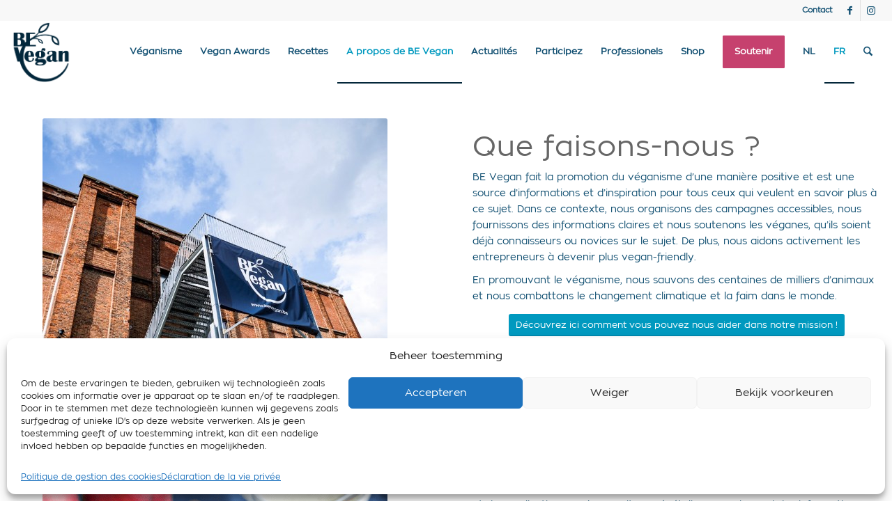

--- FILE ---
content_type: text/html; charset=UTF-8
request_url: https://bevegan.be/fr/quiquoi-est-be-vegan/que-faisons-nous/
body_size: 27044
content:
<!DOCTYPE html>
<html lang="fr-BE" class="html_stretched responsive av-preloader-disabled  html_header_top html_logo_left html_main_nav_header html_menu_right html_slim html_header_sticky html_header_shrinking html_header_topbar_active html_mobile_menu_phone html_header_searchicon html_content_align_center html_header_unstick_top_disabled html_header_stretch_disabled html_elegant-blog html_av-submenu-hidden html_av-submenu-display-click html_av-overlay-side html_av-overlay-side-classic html_av-submenu-noclone html_entry_id_5151 av-cookies-no-cookie-consent av-no-preview av-custom-lightbox html_text_menu_active av-mobile-menu-switch-default">
<head>
<meta charset="UTF-8" />


<!-- mobile setting -->
<meta name="viewport" content="width=device-width, initial-scale=1">

<!-- Scripts/CSS and wp_head hook -->
<meta name='robots' content='index, follow, max-image-preview:large, max-snippet:-1, max-video-preview:-1' />
<link rel="alternate" href="https://bevegan.be/nl/over-be-vegan/wat-doen-we/" hreflang="nl" />
<link rel="alternate" href="https://bevegan.be/fr/quiquoi-est-be-vegan/que-faisons-nous/" hreflang="fr" />
<style type="text/css">@font-face { font-family: 'star'; src: url('https://bevegan.be/wp-content/plugins/woocommerce/assets/fonts/star.eot'); src: url('https://bevegan.be/wp-content/plugins/woocommerce/assets/fonts/star.eot?#iefix') format('embedded-opentype'), 	  url('https://bevegan.be/wp-content/plugins/woocommerce/assets/fonts/star.woff') format('woff'), 	  url('https://bevegan.be/wp-content/plugins/woocommerce/assets/fonts/star.ttf') format('truetype'), 	  url('https://bevegan.be/wp-content/plugins/woocommerce/assets/fonts/star.svg#star') format('svg'); font-weight: normal; font-style: normal;  } @font-face { font-family: 'WooCommerce'; src: url('https://bevegan.be/wp-content/plugins/woocommerce/assets/fonts/WooCommerce.eot'); src: url('https://bevegan.be/wp-content/plugins/woocommerce/assets/fonts/WooCommerce.eot?#iefix') format('embedded-opentype'), 	  url('https://bevegan.be/wp-content/plugins/woocommerce/assets/fonts/WooCommerce.woff') format('woff'), 	  url('https://bevegan.be/wp-content/plugins/woocommerce/assets/fonts/WooCommerce.ttf') format('truetype'), 	  url('https://bevegan.be/wp-content/plugins/woocommerce/assets/fonts/WooCommerce.svg#WooCommerce') format('svg'); font-weight: normal; font-style: normal;  } </style><!-- Google tag (gtag.js) consent mode dataLayer added by Site Kit -->
<script type="text/javascript" id="google_gtagjs-js-consent-mode-data-layer">
/* <![CDATA[ */
window.dataLayer = window.dataLayer || [];function gtag(){dataLayer.push(arguments);}
gtag('consent', 'default', {"ad_personalization":"denied","ad_storage":"denied","ad_user_data":"denied","analytics_storage":"denied","functionality_storage":"denied","security_storage":"denied","personalization_storage":"denied","region":["AT","BE","BG","CH","CY","CZ","DE","DK","EE","ES","FI","FR","GB","GR","HR","HU","IE","IS","IT","LI","LT","LU","LV","MT","NL","NO","PL","PT","RO","SE","SI","SK"],"wait_for_update":500});
window._googlesitekitConsentCategoryMap = {"statistics":["analytics_storage"],"marketing":["ad_storage","ad_user_data","ad_personalization"],"functional":["functionality_storage","security_storage"],"preferences":["personalization_storage"]};
window._googlesitekitConsents = {"ad_personalization":"denied","ad_storage":"denied","ad_user_data":"denied","analytics_storage":"denied","functionality_storage":"denied","security_storage":"denied","personalization_storage":"denied","region":["AT","BE","BG","CH","CY","CZ","DE","DK","EE","ES","FI","FR","GB","GR","HR","HU","IE","IS","IT","LI","LT","LU","LV","MT","NL","NO","PL","PT","RO","SE","SI","SK"],"wait_for_update":500};
/* ]]> */
</script>
<!-- End Google tag (gtag.js) consent mode dataLayer added by Site Kit -->

	<!-- This site is optimized with the Yoast SEO Premium plugin v26.6 (Yoast SEO v26.8) - https://yoast.com/product/yoast-seo-premium-wordpress/ -->
	<title>Que faisons-nous ? &#8211; BE Vegan</title>
	<link rel="canonical" href="https://bevegan.be/fr/quiquoi-est-be-vegan/que-faisons-nous/" />
	<meta property="og:locale" content="fr_FR" />
	<meta property="og:locale:alternate" content="nl_BE" />
	<meta property="og:type" content="article" />
	<meta property="og:title" content="Que faisons-nous ?" />
	<meta property="og:url" content="https://bevegan.be/fr/quiquoi-est-be-vegan/que-faisons-nous/" />
	<meta property="og:site_name" content="BE Vegan" />
	<meta property="article:publisher" content="https://www.facebook.com/bevegan.be" />
	<meta property="article:modified_time" content="2025-08-01T19:17:55+00:00" />
	<meta name="twitter:card" content="summary_large_image" />
	<meta name="twitter:label1" content="Durée de lecture est." />
	<meta name="twitter:data1" content="10 minutes" />
	<script type="application/ld+json" class="yoast-schema-graph">{"@context":"https://schema.org","@graph":[{"@type":"WebPage","@id":"https://bevegan.be/fr/quiquoi-est-be-vegan/que-faisons-nous/","url":"https://bevegan.be/fr/quiquoi-est-be-vegan/que-faisons-nous/","name":"Que faisons-nous ? &#8211; BE Vegan","isPartOf":{"@id":"https://bevegan.be/fr/home/#website"},"datePublished":"2017-12-05T18:53:45+00:00","dateModified":"2025-08-01T19:17:55+00:00","breadcrumb":{"@id":"https://bevegan.be/fr/quiquoi-est-be-vegan/que-faisons-nous/#breadcrumb"},"inLanguage":"fr-BE","potentialAction":[{"@type":"ReadAction","target":["https://bevegan.be/fr/quiquoi-est-be-vegan/que-faisons-nous/"]}]},{"@type":"BreadcrumbList","@id":"https://bevegan.be/fr/quiquoi-est-be-vegan/que-faisons-nous/#breadcrumb","itemListElement":[{"@type":"ListItem","position":1,"name":"Home","item":"https://bevegan.be/fr/home/"},{"@type":"ListItem","position":2,"name":"Qui/quoi est BE vegan","item":"https://bevegan.be/fr/quiquoi-est-be-vegan/"},{"@type":"ListItem","position":3,"name":"Que faisons-nous ?"}]},{"@type":"WebSite","@id":"https://bevegan.be/fr/home/#website","url":"https://bevegan.be/fr/home/","name":"BE Vegan","description":"The Belgian vegan society","publisher":{"@id":"https://bevegan.be/fr/home/#organization"},"potentialAction":[{"@type":"SearchAction","target":{"@type":"EntryPoint","urlTemplate":"https://bevegan.be/fr/home/?s={search_term_string}"},"query-input":{"@type":"PropertyValueSpecification","valueRequired":true,"valueName":"search_term_string"}}],"inLanguage":"fr-BE"},{"@type":"Organization","@id":"https://bevegan.be/fr/home/#organization","name":"BE Vegan","url":"https://bevegan.be/fr/home/","logo":{"@type":"ImageObject","inLanguage":"fr-BE","@id":"https://bevegan.be/fr/home/#/schema/logo/image/","url":"https://i0.wp.com/bevegan.be/wp-content/uploads/2017/04/bevegan.png?fit=1500%2C1500&ssl=1","contentUrl":"https://i0.wp.com/bevegan.be/wp-content/uploads/2017/04/bevegan.png?fit=1500%2C1500&ssl=1","width":1500,"height":1500,"caption":"BE Vegan"},"image":{"@id":"https://bevegan.be/fr/home/#/schema/logo/image/"},"sameAs":["https://www.facebook.com/bevegan.be","https://www.instagram.com/bevegan.be"]}]}</script>
	<!-- / Yoast SEO Premium plugin. -->


<link rel='dns-prefetch' href='//code.jquery.com' />
<link rel='dns-prefetch' href='//cdnjs.cloudflare.com' />
<link rel='dns-prefetch' href='//stackpath.bootstrapcdn.com' />
<link rel='dns-prefetch' href='//www.googletagmanager.com' />
<link rel="alternate" title="oEmbed (JSON)" type="application/json+oembed" href="https://bevegan.be/wp-json/oembed/1.0/embed?url=https%3A%2F%2Fbevegan.be%2Ffr%2Fquiquoi-est-be-vegan%2Fque-faisons-nous%2F&#038;lang=fr" />
<link rel="alternate" title="oEmbed (XML)" type="text/xml+oembed" href="https://bevegan.be/wp-json/oembed/1.0/embed?url=https%3A%2F%2Fbevegan.be%2Ffr%2Fquiquoi-est-be-vegan%2Fque-faisons-nous%2F&#038;format=xml&#038;lang=fr" />
<script>(()=>{"use strict";const e=[400,500,600,700,800,900],t=e=>`wprm-min-${e}`,n=e=>`wprm-max-${e}`,s=new Set,o="ResizeObserver"in window,r=o?new ResizeObserver((e=>{for(const t of e)c(t.target)})):null,i=.5/(window.devicePixelRatio||1);function c(s){const o=s.getBoundingClientRect().width||0;for(let r=0;r<e.length;r++){const c=e[r],a=o<=c+i;o>c+i?s.classList.add(t(c)):s.classList.remove(t(c)),a?s.classList.add(n(c)):s.classList.remove(n(c))}}function a(e){s.has(e)||(s.add(e),r&&r.observe(e),c(e))}!function(e=document){e.querySelectorAll(".wprm-recipe").forEach(a)}();if(new MutationObserver((e=>{for(const t of e)for(const e of t.addedNodes)e instanceof Element&&(e.matches?.(".wprm-recipe")&&a(e),e.querySelectorAll?.(".wprm-recipe").forEach(a))})).observe(document.documentElement,{childList:!0,subtree:!0}),!o){let e=0;addEventListener("resize",(()=>{e&&cancelAnimationFrame(e),e=requestAnimationFrame((()=>s.forEach(c)))}),{passive:!0})}})();</script><style id='wp-img-auto-sizes-contain-inline-css' type='text/css'>
img:is([sizes=auto i],[sizes^="auto," i]){contain-intrinsic-size:3000px 1500px}
/*# sourceURL=wp-img-auto-sizes-contain-inline-css */
</style>
<link rel='stylesheet' id='avia-grid-css' href='https://bevegan.be/wp-content/themes/enfold/css/grid.css?ver=7.1.1' type='text/css' media='all' />
<link rel='stylesheet' id='avia-base-css' href='https://bevegan.be/wp-content/themes/enfold/css/base.css?ver=7.1.1' type='text/css' media='all' />
<link rel='stylesheet' id='avia-layout-css' href='https://bevegan.be/wp-content/themes/enfold/css/layout.css?ver=7.1.1' type='text/css' media='all' />
<link rel='stylesheet' id='avia-module-audioplayer-css' href='https://bevegan.be/wp-content/themes/enfold/config-templatebuilder/avia-shortcodes/audio-player/audio-player.css?ver=7.1.1' type='text/css' media='all' />
<link rel='stylesheet' id='avia-module-blog-css' href='https://bevegan.be/wp-content/themes/enfold/config-templatebuilder/avia-shortcodes/blog/blog.css?ver=7.1.1' type='text/css' media='all' />
<link rel='stylesheet' id='avia-module-postslider-css' href='https://bevegan.be/wp-content/themes/enfold/config-templatebuilder/avia-shortcodes/postslider/postslider.css?ver=7.1.1' type='text/css' media='all' />
<link rel='stylesheet' id='avia-module-button-css' href='https://bevegan.be/wp-content/themes/enfold/config-templatebuilder/avia-shortcodes/buttons/buttons.css?ver=7.1.1' type='text/css' media='all' />
<link rel='stylesheet' id='avia-module-buttonrow-css' href='https://bevegan.be/wp-content/themes/enfold/config-templatebuilder/avia-shortcodes/buttonrow/buttonrow.css?ver=7.1.1' type='text/css' media='all' />
<link rel='stylesheet' id='avia-module-button-fullwidth-css' href='https://bevegan.be/wp-content/themes/enfold/config-templatebuilder/avia-shortcodes/buttons_fullwidth/buttons_fullwidth.css?ver=7.1.1' type='text/css' media='all' />
<link rel='stylesheet' id='avia-module-catalogue-css' href='https://bevegan.be/wp-content/themes/enfold/config-templatebuilder/avia-shortcodes/catalogue/catalogue.css?ver=7.1.1' type='text/css' media='all' />
<link rel='stylesheet' id='avia-module-comments-css' href='https://bevegan.be/wp-content/themes/enfold/config-templatebuilder/avia-shortcodes/comments/comments.css?ver=7.1.1' type='text/css' media='all' />
<link rel='stylesheet' id='avia-module-contact-css' href='https://bevegan.be/wp-content/themes/enfold/config-templatebuilder/avia-shortcodes/contact/contact.css?ver=7.1.1' type='text/css' media='all' />
<link rel='stylesheet' id='avia-module-slideshow-css' href='https://bevegan.be/wp-content/themes/enfold/config-templatebuilder/avia-shortcodes/slideshow/slideshow.css?ver=7.1.1' type='text/css' media='all' />
<link rel='stylesheet' id='avia-module-slideshow-contentpartner-css' href='https://bevegan.be/wp-content/themes/enfold/config-templatebuilder/avia-shortcodes/contentslider/contentslider.css?ver=7.1.1' type='text/css' media='all' />
<link rel='stylesheet' id='avia-module-countdown-css' href='https://bevegan.be/wp-content/themes/enfold/config-templatebuilder/avia-shortcodes/countdown/countdown.css?ver=7.1.1' type='text/css' media='all' />
<link rel='stylesheet' id='avia-module-dynamic-field-css' href='https://bevegan.be/wp-content/themes/enfold/config-templatebuilder/avia-shortcodes/dynamic_field/dynamic_field.css?ver=7.1.1' type='text/css' media='all' />
<link rel='stylesheet' id='avia-module-gallery-css' href='https://bevegan.be/wp-content/themes/enfold/config-templatebuilder/avia-shortcodes/gallery/gallery.css?ver=7.1.1' type='text/css' media='all' />
<link rel='stylesheet' id='avia-module-gallery-hor-css' href='https://bevegan.be/wp-content/themes/enfold/config-templatebuilder/avia-shortcodes/gallery_horizontal/gallery_horizontal.css?ver=7.1.1' type='text/css' media='all' />
<link rel='stylesheet' id='avia-module-maps-css' href='https://bevegan.be/wp-content/themes/enfold/config-templatebuilder/avia-shortcodes/google_maps/google_maps.css?ver=7.1.1' type='text/css' media='all' />
<link rel='stylesheet' id='avia-module-gridrow-css' href='https://bevegan.be/wp-content/themes/enfold/config-templatebuilder/avia-shortcodes/grid_row/grid_row.css?ver=7.1.1' type='text/css' media='all' />
<link rel='stylesheet' id='avia-module-heading-css' href='https://bevegan.be/wp-content/themes/enfold/config-templatebuilder/avia-shortcodes/heading/heading.css?ver=7.1.1' type='text/css' media='all' />
<link rel='stylesheet' id='avia-module-rotator-css' href='https://bevegan.be/wp-content/themes/enfold/config-templatebuilder/avia-shortcodes/headline_rotator/headline_rotator.css?ver=7.1.1' type='text/css' media='all' />
<link rel='stylesheet' id='avia-module-hr-css' href='https://bevegan.be/wp-content/themes/enfold/config-templatebuilder/avia-shortcodes/hr/hr.css?ver=7.1.1' type='text/css' media='all' />
<link rel='stylesheet' id='avia-module-icon-css' href='https://bevegan.be/wp-content/themes/enfold/config-templatebuilder/avia-shortcodes/icon/icon.css?ver=7.1.1' type='text/css' media='all' />
<link rel='stylesheet' id='avia-module-icon-circles-css' href='https://bevegan.be/wp-content/themes/enfold/config-templatebuilder/avia-shortcodes/icon_circles/icon_circles.css?ver=7.1.1' type='text/css' media='all' />
<link rel='stylesheet' id='avia-module-iconbox-css' href='https://bevegan.be/wp-content/themes/enfold/config-templatebuilder/avia-shortcodes/iconbox/iconbox.css?ver=7.1.1' type='text/css' media='all' />
<link rel='stylesheet' id='avia-module-icongrid-css' href='https://bevegan.be/wp-content/themes/enfold/config-templatebuilder/avia-shortcodes/icongrid/icongrid.css?ver=7.1.1' type='text/css' media='all' />
<link rel='stylesheet' id='avia-module-iconlist-css' href='https://bevegan.be/wp-content/themes/enfold/config-templatebuilder/avia-shortcodes/iconlist/iconlist.css?ver=7.1.1' type='text/css' media='all' />
<link rel='stylesheet' id='avia-module-image-css' href='https://bevegan.be/wp-content/themes/enfold/config-templatebuilder/avia-shortcodes/image/image.css?ver=7.1.1' type='text/css' media='all' />
<link rel='stylesheet' id='avia-module-image-diff-css' href='https://bevegan.be/wp-content/themes/enfold/config-templatebuilder/avia-shortcodes/image_diff/image_diff.css?ver=7.1.1' type='text/css' media='all' />
<link rel='stylesheet' id='avia-module-hotspot-css' href='https://bevegan.be/wp-content/themes/enfold/config-templatebuilder/avia-shortcodes/image_hotspots/image_hotspots.css?ver=7.1.1' type='text/css' media='all' />
<link rel='stylesheet' id='avia-module-sc-lottie-animation-css' href='https://bevegan.be/wp-content/themes/enfold/config-templatebuilder/avia-shortcodes/lottie_animation/lottie_animation.css?ver=7.1.1' type='text/css' media='all' />
<link rel='stylesheet' id='avia-module-magazine-css' href='https://bevegan.be/wp-content/themes/enfold/config-templatebuilder/avia-shortcodes/magazine/magazine.css?ver=7.1.1' type='text/css' media='all' />
<link rel='stylesheet' id='avia-module-masonry-css' href='https://bevegan.be/wp-content/themes/enfold/config-templatebuilder/avia-shortcodes/masonry_entries/masonry_entries.css?ver=7.1.1' type='text/css' media='all' />
<link rel='stylesheet' id='avia-siteloader-css' href='https://bevegan.be/wp-content/themes/enfold/css/avia-snippet-site-preloader.css?ver=7.1.1' type='text/css' media='all' />
<link rel='stylesheet' id='avia-module-menu-css' href='https://bevegan.be/wp-content/themes/enfold/config-templatebuilder/avia-shortcodes/menu/menu.css?ver=7.1.1' type='text/css' media='all' />
<link rel='stylesheet' id='avia-module-notification-css' href='https://bevegan.be/wp-content/themes/enfold/config-templatebuilder/avia-shortcodes/notification/notification.css?ver=7.1.1' type='text/css' media='all' />
<link rel='stylesheet' id='avia-module-numbers-css' href='https://bevegan.be/wp-content/themes/enfold/config-templatebuilder/avia-shortcodes/numbers/numbers.css?ver=7.1.1' type='text/css' media='all' />
<link rel='stylesheet' id='avia-module-portfolio-css' href='https://bevegan.be/wp-content/themes/enfold/config-templatebuilder/avia-shortcodes/portfolio/portfolio.css?ver=7.1.1' type='text/css' media='all' />
<link rel='stylesheet' id='avia-module-post-metadata-css' href='https://bevegan.be/wp-content/themes/enfold/config-templatebuilder/avia-shortcodes/post_metadata/post_metadata.css?ver=7.1.1' type='text/css' media='all' />
<link rel='stylesheet' id='avia-module-progress-bar-css' href='https://bevegan.be/wp-content/themes/enfold/config-templatebuilder/avia-shortcodes/progressbar/progressbar.css?ver=7.1.1' type='text/css' media='all' />
<link rel='stylesheet' id='avia-module-promobox-css' href='https://bevegan.be/wp-content/themes/enfold/config-templatebuilder/avia-shortcodes/promobox/promobox.css?ver=7.1.1' type='text/css' media='all' />
<link rel='stylesheet' id='avia-sc-search-css' href='https://bevegan.be/wp-content/themes/enfold/config-templatebuilder/avia-shortcodes/search/search.css?ver=7.1.1' type='text/css' media='all' />
<link rel='stylesheet' id='avia-module-slideshow-accordion-css' href='https://bevegan.be/wp-content/themes/enfold/config-templatebuilder/avia-shortcodes/slideshow_accordion/slideshow_accordion.css?ver=7.1.1' type='text/css' media='all' />
<link rel='stylesheet' id='avia-module-slideshow-feature-image-css' href='https://bevegan.be/wp-content/themes/enfold/config-templatebuilder/avia-shortcodes/slideshow_feature_image/slideshow_feature_image.css?ver=7.1.1' type='text/css' media='all' />
<link rel='stylesheet' id='avia-module-slideshow-fullsize-css' href='https://bevegan.be/wp-content/themes/enfold/config-templatebuilder/avia-shortcodes/slideshow_fullsize/slideshow_fullsize.css?ver=7.1.1' type='text/css' media='all' />
<link rel='stylesheet' id='avia-module-slideshow-fullscreen-css' href='https://bevegan.be/wp-content/themes/enfold/config-templatebuilder/avia-shortcodes/slideshow_fullscreen/slideshow_fullscreen.css?ver=7.1.1' type='text/css' media='all' />
<link rel='stylesheet' id='avia-module-slideshow-ls-css' href='https://bevegan.be/wp-content/themes/enfold/config-templatebuilder/avia-shortcodes/slideshow_layerslider/slideshow_layerslider.css?ver=7.1.1' type='text/css' media='all' />
<link rel='stylesheet' id='avia-module-social-css' href='https://bevegan.be/wp-content/themes/enfold/config-templatebuilder/avia-shortcodes/social_share/social_share.css?ver=7.1.1' type='text/css' media='all' />
<link rel='stylesheet' id='avia-module-tabsection-css' href='https://bevegan.be/wp-content/themes/enfold/config-templatebuilder/avia-shortcodes/tab_section/tab_section.css?ver=7.1.1' type='text/css' media='all' />
<link rel='stylesheet' id='avia-module-table-css' href='https://bevegan.be/wp-content/themes/enfold/config-templatebuilder/avia-shortcodes/table/table.css?ver=7.1.1' type='text/css' media='all' />
<link rel='stylesheet' id='avia-module-tabs-css' href='https://bevegan.be/wp-content/themes/enfold/config-templatebuilder/avia-shortcodes/tabs/tabs.css?ver=7.1.1' type='text/css' media='all' />
<link rel='stylesheet' id='avia-module-team-css' href='https://bevegan.be/wp-content/themes/enfold/config-templatebuilder/avia-shortcodes/team/team.css?ver=7.1.1' type='text/css' media='all' />
<link rel='stylesheet' id='avia-module-testimonials-css' href='https://bevegan.be/wp-content/themes/enfold/config-templatebuilder/avia-shortcodes/testimonials/testimonials.css?ver=7.1.1' type='text/css' media='all' />
<link rel='stylesheet' id='avia-module-timeline-css' href='https://bevegan.be/wp-content/themes/enfold/config-templatebuilder/avia-shortcodes/timeline/timeline.css?ver=7.1.1' type='text/css' media='all' />
<link rel='stylesheet' id='avia-module-toggles-css' href='https://bevegan.be/wp-content/themes/enfold/config-templatebuilder/avia-shortcodes/toggles/toggles.css?ver=7.1.1' type='text/css' media='all' />
<link rel='stylesheet' id='avia-module-video-css' href='https://bevegan.be/wp-content/themes/enfold/config-templatebuilder/avia-shortcodes/video/video.css?ver=7.1.1' type='text/css' media='all' />
<link rel='stylesheet' id='avia-scs-css' href='https://bevegan.be/wp-content/themes/enfold/css/shortcodes.css?ver=7.1.1' type='text/css' media='all' />
<link rel='stylesheet' id='avia-woocommerce-css-css' href='https://bevegan.be/wp-content/themes/enfold/config-woocommerce/woocommerce-mod.css?ver=7.1.1' type='text/css' media='all' />
<style id='wp-emoji-styles-inline-css' type='text/css'>

	img.wp-smiley, img.emoji {
		display: inline !important;
		border: none !important;
		box-shadow: none !important;
		height: 1em !important;
		width: 1em !important;
		margin: 0 0.07em !important;
		vertical-align: -0.1em !important;
		background: none !important;
		padding: 0 !important;
	}
/*# sourceURL=wp-emoji-styles-inline-css */
</style>
<link rel='stylesheet' id='wprm-public-css' href='https://bevegan.be/wp-content/plugins/wp-recipe-maker/dist/public-modern.css?ver=10.3.2' type='text/css' media='all' />
<link rel='stylesheet' id='wprmp-public-css' href='https://bevegan.be/wp-content/plugins/wp-recipe-maker-premium/dist/public-premium.css?ver=10.3.4' type='text/css' media='all' />
<link rel='stylesheet' id='mf_webfonts_3371505-css' href='https://bevegan.be/wp-content/plugins/bevegan_zonapro/bevegan_zonapro.css?ver=6.9' type='text/css' media='all' />
<style id='woocommerce-inline-inline-css' type='text/css'>
.woocommerce form .form-row .required { visibility: visible; }
/*# sourceURL=woocommerce-inline-inline-css */
</style>
<link rel='stylesheet' id='cmplz-general-css' href='https://bevegan.be/wp-content/plugins/complianz-gdpr/assets/css/cookieblocker.min.css?ver=1767562527' type='text/css' media='all' />
<link rel='stylesheet' id='wppopups-base-css' href='https://bevegan.be/wp-content/plugins/wp-popups-lite/src/assets/css/wppopups-base.css?ver=2.2.0.3' type='text/css' media='all' />
<link rel='stylesheet' id='bootstrap_4_3_1-css' href='https://stackpath.bootstrapcdn.com/bootstrap/3.3.7/css/bootstrap.min.css?ver=6.9' type='text/css' media='all' />
<link rel='stylesheet' id='image-picker-css' href='https://bevegan.be/wp-content/themes/enfold-child/image-picker_0.3.1/image-picker.css?ver=6.9' type='text/css' media='all' />
<link rel='stylesheet' id='parent-style-css' href='https://bevegan.be/wp-content/themes/enfold-child/style.css?ver=6.9' type='text/css' media='all' />
<link rel='stylesheet' id='avia-fold-unfold-css' href='https://bevegan.be/wp-content/themes/enfold/css/avia-snippet-fold-unfold.css?ver=7.1.1' type='text/css' media='all' />
<link rel='stylesheet' id='avia-widget-css-css' href='https://bevegan.be/wp-content/themes/enfold/css/avia-snippet-widget.css?ver=7.1.1' type='text/css' media='screen' />
<link rel='stylesheet' id='avia-dynamic-css' href='https://bevegan.be/wp-content/uploads/dynamic_avia/enfold_child.css?ver=697b1215c433a' type='text/css' media='all' />
<link rel='stylesheet' id='avia-custom-css' href='https://bevegan.be/wp-content/themes/enfold/css/custom.css?ver=7.1.1' type='text/css' media='all' />
<link rel='stylesheet' id='avia-style-css' href='https://bevegan.be/wp-content/themes/enfold-child/style.css?ver=7.1.1' type='text/css' media='all' />
<link rel='stylesheet' id='mollie-applepaydirect-css' href='https://bevegan.be/wp-content/plugins/mollie-payments-for-woocommerce/public/css/mollie-applepaydirect.min.css?ver=1768852434' type='text/css' media='screen' />
<link rel='stylesheet' id='avia-single-post-5151-css' href='https://bevegan.be/wp-content/uploads/dynamic_avia/avia_posts_css/post-5151.css?ver=ver-1769688312' type='text/css' media='all' />
<script type="text/javascript" src="https://code.jquery.com/jquery-3.4.1.min.js?ver=6.9" id="jquery-js"></script>
<script type="text/javascript" src="https://bevegan.be/wp-content/plugins/woocommerce/assets/js/js-cookie/js.cookie.min.js?ver=2.1.4-wc.10.4.3" id="wc-js-cookie-js" data-wp-strategy="defer"></script>
<script type="text/javascript" id="wc-cart-fragments-js-extra">
/* <![CDATA[ */
var wc_cart_fragments_params = {"ajax_url":"/wp-admin/admin-ajax.php","wc_ajax_url":"/?wc-ajax=%%endpoint%%","cart_hash_key":"wc_cart_hash_87ef53585de340eb76958586435591d6","fragment_name":"wc_fragments_87ef53585de340eb76958586435591d6","request_timeout":"5000"};
//# sourceURL=wc-cart-fragments-js-extra
/* ]]> */
</script>
<script type="text/javascript" src="https://bevegan.be/wp-content/plugins/woocommerce/assets/js/frontend/cart-fragments.min.js?ver=10.4.3" id="wc-cart-fragments-js" defer="defer" data-wp-strategy="defer"></script>
<script type="text/javascript" src="https://bevegan.be/wp-content/plugins/woocommerce/assets/js/jquery-blockui/jquery.blockUI.min.js?ver=2.7.0-wc.10.4.3" id="wc-jquery-blockui-js" data-wp-strategy="defer"></script>
<script type="text/javascript" id="wc-add-to-cart-js-extra">
/* <![CDATA[ */
var wc_add_to_cart_params = {"ajax_url":"/wp-admin/admin-ajax.php","wc_ajax_url":"/?wc-ajax=%%endpoint%%","i18n_view_cart":"Voir le panier","cart_url":"https://bevegan.be/nl/cart/","is_cart":"","cart_redirect_after_add":"yes"};
//# sourceURL=wc-add-to-cart-js-extra
/* ]]> */
</script>
<script type="text/javascript" src="https://bevegan.be/wp-content/plugins/woocommerce/assets/js/frontend/add-to-cart.min.js?ver=10.4.3" id="wc-add-to-cart-js" defer="defer" data-wp-strategy="defer"></script>
<script type="text/javascript" src="https://cdnjs.cloudflare.com/ajax/libs/popper.js/1.14.7/umd/popper.min.js?ver=6.9" id="ajax_1_14_7-js"></script>
<script type="text/javascript" src="https://stackpath.bootstrapcdn.com/bootstrap/3.3.7/js/bootstrap.min.js?ver=6.9" id="bootstrapjs_4_3_1-js"></script>
<script type="text/javascript" src="https://bevegan.be/wp-content/themes/enfold-child/image-picker_0.3.1/image-picker.min.js?ver=6.9" id="image-picker-js"></script>
<script type="text/javascript" src="https://bevegan.be/wp-content/themes/enfold-child/script.js?ver=6.9" id="parent-script-js"></script>
<script type="text/javascript" src="https://bevegan.be/wp-content/themes/enfold/js/avia-js.js?ver=7.1.1" id="avia-js-js"></script>
<script type="text/javascript" src="https://bevegan.be/wp-content/themes/enfold/js/avia-compat.js?ver=7.1.1" id="avia-compat-js"></script>

<!-- Google tag (gtag.js) snippet added by Site Kit -->
<!-- Google Analytics snippet added by Site Kit -->
<script type="text/javascript" src="https://www.googletagmanager.com/gtag/js?id=GT-P8QB8FJ" id="google_gtagjs-js" async></script>
<script type="text/javascript" id="google_gtagjs-js-after">
/* <![CDATA[ */
window.dataLayer = window.dataLayer || [];function gtag(){dataLayer.push(arguments);}
gtag("set","linker",{"domains":["bevegan.be"]});
gtag("js", new Date());
gtag("set", "developer_id.dZTNiMT", true);
gtag("config", "GT-P8QB8FJ");
 window._googlesitekit = window._googlesitekit || {}; window._googlesitekit.throttledEvents = []; window._googlesitekit.gtagEvent = (name, data) => { var key = JSON.stringify( { name, data } ); if ( !! window._googlesitekit.throttledEvents[ key ] ) { return; } window._googlesitekit.throttledEvents[ key ] = true; setTimeout( () => { delete window._googlesitekit.throttledEvents[ key ]; }, 5 ); gtag( "event", name, { ...data, event_source: "site-kit" } ); }; 
//# sourceURL=google_gtagjs-js-after
/* ]]> */
</script>
<link rel="https://api.w.org/" href="https://bevegan.be/wp-json/" /><link rel="alternate" title="JSON" type="application/json" href="https://bevegan.be/wp-json/wp/v2/pages/5151" /><link rel="EditURI" type="application/rsd+xml" title="RSD" href="https://bevegan.be/xmlrpc.php?rsd" />
<meta name="generator" content="WordPress 6.9" />
<meta name="generator" content="WooCommerce 10.4.3" />
<link rel='shortlink' href='https://bevegan.be/?p=5151' />
<meta name="generator" content="Site Kit by Google 1.171.0" />
<!--BEGIN: TRACKING CODE MANAGER (v2.5.0) BY INTELLYWP.COM IN HEAD//-->
<!-- Facebook Pixel Code -->
<script type="text/plain" data-service="facebook" data-category="marketing">
!function(f,b,e,v,n,t,s)
{if(f.fbq)return;n=f.fbq=function(){n.callMethod?
n.callMethod.apply(n,arguments):n.queue.push(arguments)};
if(!f._fbq)f._fbq=n;n.push=n;n.loaded=!0;n.version='2.0';
n.queue=[];t=b.createElement(e);t.async=!0;
t.src=v;s=b.getElementsByTagName(e)[0];
s.parentNode.insertBefore(t,s)}(window,document,'script',
'https://connect.facebook.net/en_US/fbevents.js');
 fbq('init', '413778572756874'); 
fbq('track', 'PageView');
</script>
<noscript>
 <img height="1" width="1" src="https://www.facebook.com/tr?id=413778572756874&ev=PageView
&noscript=1" />
</noscript>
<!-- End Facebook Pixel Code -->
<!-- Global site tag (gtag.js) - Google AdWords: 827276689 -->
<script type="text/plain" data-service="google-analytics" data-category="statistics" async data-cmplz-src="https://www.googletagmanager.com/gtag/js?id=AW-827276689"></script>
<script>
  window.dataLayer = window.dataLayer || [];
  function gtag(){dataLayer.push(arguments);}
  gtag('js', new Date());

  gtag('config', 'AW-827276689');
</script>
<!-- Google Tag Manager -->
<script>(function(w,d,s,l,i){w[l]=w[l]||[];w[l].push({'gtm.start':
new Date().getTime(),event:'gtm.js'});var f=d.getElementsByTagName(s)[0],
j=d.createElement(s),dl=l!='dataLayer'?'&l='+l:'';j.async=true;j.src=
'https://www.googletagmanager.com/gtm.js?id='+i+dl;f.parentNode.insertBefore(j,f);
})(window,document,'script','dataLayer','GTM-M46T2Q8');</script>
<!-- End Google Tag Manager -->
<!--END: https://wordpress.org/plugins/tracking-code-manager IN HEAD//--><style type="text/css"> .tippy-box[data-theme~="wprm"] { background-color: #333333; color: #FFFFFF; } .tippy-box[data-theme~="wprm"][data-placement^="top"] > .tippy-arrow::before { border-top-color: #333333; } .tippy-box[data-theme~="wprm"][data-placement^="bottom"] > .tippy-arrow::before { border-bottom-color: #333333; } .tippy-box[data-theme~="wprm"][data-placement^="left"] > .tippy-arrow::before { border-left-color: #333333; } .tippy-box[data-theme~="wprm"][data-placement^="right"] > .tippy-arrow::before { border-right-color: #333333; } .tippy-box[data-theme~="wprm"] a { color: #FFFFFF; } .wprm-comment-rating svg { width: 18px !important; height: 18px !important; } img.wprm-comment-rating { width: 90px !important; height: 18px !important; } body { --comment-rating-star-color: #0099bf; } body { --wprm-popup-font-size: 16px; } body { --wprm-popup-background: #ffffff; } body { --wprm-popup-title: #000000; } body { --wprm-popup-content: #444444; } body { --wprm-popup-button-background: #444444; } body { --wprm-popup-button-text: #ffffff; } body { --wprm-popup-accent: #747B2D; }#top .fullsize .template-blog .post .entry-content-wrapper,
#top .fullsize .template-blog .post .entry-content-wrapper > *,
#top .fullsize .template-blog .post-title{
max-width: inherit;
}</style><style type="text/css">.wprm-glossary-term {color: #5A822B;text-decoration: underline;cursor: help;}</style><style>.wpupg-grid { transition: height 0.8s; }#wpupg-grid-recepten-nl-nieuw .wpupg-item,
#wpupg-grid-wp-recipe-maker-grid .wpupg-item, 
#wpupg-grid-wp-recipe-maker-grid-fr .wpupg-item{
overflow: hidden;
}

.wpupg-item-title{
color: #125072;
}
.wpupg-filter-container {
margin-bottom: 20px;
}

.wpupg-grid-filters {
max-width: 100%;
}</style>			<style>.cmplz-hidden {
					display: none !important;
				}</style>
<link rel="icon" href="https://bevegan.be/wp-content/uploads/2017/04/bevegan.png" type="image/png">
<!--[if lt IE 9]><script src="https://bevegan.be/wp-content/themes/enfold/js/html5shiv.js"></script><![endif]--><link rel="profile" href="https://gmpg.org/xfn/11" />
<link rel="alternate" type="application/rss+xml" title="BE Vegan RSS2 Feed" href="https://bevegan.be/fr/feed/" />
<link rel="pingback" href="https://bevegan.be/xmlrpc.php" />
	<noscript><style>.woocommerce-product-gallery{ opacity: 1 !important; }</style></noscript>
	
<!-- Google AdSense meta tags added by Site Kit -->
<meta name="google-adsense-platform-account" content="ca-host-pub-2644536267352236">
<meta name="google-adsense-platform-domain" content="sitekit.withgoogle.com">
<!-- End Google AdSense meta tags added by Site Kit -->

<!-- Google Tag Manager snippet added by Site Kit -->
<script type="text/javascript">
/* <![CDATA[ */

			( function( w, d, s, l, i ) {
				w[l] = w[l] || [];
				w[l].push( {'gtm.start': new Date().getTime(), event: 'gtm.js'} );
				var f = d.getElementsByTagName( s )[0],
					j = d.createElement( s ), dl = l != 'dataLayer' ? '&l=' + l : '';
				j.async = true;
				j.src = 'https://www.googletagmanager.com/gtm.js?id=' + i + dl;
				f.parentNode.insertBefore( j, f );
			} )( window, document, 'script', 'dataLayer', 'GTM-M46T2Q8' );
			
/* ]]> */
</script>

<!-- End Google Tag Manager snippet added by Site Kit -->
<style type='text/css'>.site-title {font-family:'ZonaPro-Regular';} .site-description {font-family:'ZonaPro-Regular';} .entry-title {font-family:'ZonaPro-Regular';} .entry-content {font-family:'ZonaPro-Regular';} </style>		<style type="text/css" id="wp-custom-css">
			/* Je kan je eigen CSS hier toevoegen. Meer weten? Klik hierboven op het hulp icoon. */

/*START hide gtag url from head*/
#wrap_all{
	position: absolute;
	top: 0px;
}
a[href*=gtag] {
  display: none;
}
/*END hide gtag url from head*/

.newsletter-subscription{
	width: 15%!important;
}

#after_full_slider_0 {
  display: none
}

#av-layout-grid-1 {
  padding: 2% 5% 2% 5%;
  max-width: 915px;
  margin-left: auto;
  margin-right: auto;
}

* {
  font-family: 'ZonaPro-Regular' !important;
}

table tbody tr td {
  background-color: white !important;
  color: #125072;
}

.show_mobile_menu #mobile-advanced {
  display: block;
}

.av-menu-button a .avia-menu-text {
  background-color: #C6416E!important;
  padding: 15px!important;
  border-color: #C6416E!important;
}

.av-menu-button a {
  text-decoration: none!important;
}

.av-share-box {
  display: none;
}

#ninja_forms_required_items, .nf-field-container {
  margin: 0!important;
}

.nf-form-cont {
  margin: 40px 0 0 0;
}

#top .mejs-video {
  max-height: 100%!important;
}

.wp-video {
  clear: both;
  display: block;
  margin: 10px auto;
  padding: 10px 0;
  position: relative;
}

#top .mejs-container {
  margin-bottom: 1%;
}

.submit-volunteer button {
  background-color: #0099bf;
  color: #fff;
  border-color: #00779d;
  margin: 0;
  padding: 16px 20px;
  border-radius: 2px;
  border-width: 1px;
  border-bottom-style: solid;
  font-weight: normal;
  font-size: 0.92em;
  min-width: 142px;
  outline: none;
}

.recepe_icon {
  opacity: 1!important;
}

.buttonColor {
  background-color: #C6416E!important;
  border-color: #C6416E!important;
  color: #ffffff!important;
}

#overlay {
  position: fixed!important;
 /* Sit on top of the page content */
  display: none;
 /* Hidden by default */
  width: 100%;
 /* Full width (cover the whole page) */
  height: 100%;
 /* Full height (cover the whole page) */
  top: 0!important;
  left: 0!important;
  right: 0;
  bottom: 0;
  background-color: rgba(0,0,0,0.5);
 /* Black background with opacity */
  z-index: 9999;
 /* Specify a stack order in case you're using a different order for other elements */
 cursor: auto;  /* Add a pointer on hover */
 }

*{ font-family: 'ZonaPro-Regular' !important; }
*{ -webkit-box-sizing: border-box; -moz-box-sizing: border-box; box-sizing: border-box; }
*{ -moz-box-sizing: border-box; -webkit-box-sizing: border-box; box-sizing: border-box; }
html, body, div, span, applet, object, iframe, h1, h2, h3, h4, h5, h6, p, blockquote, pre,
a, abbr, acronym, address, big, cite, code, del, dfn, em, img, ins, kbd, q, s, samp, small,
strike, strong, sub, sup, tt, var, b, u, i, center, dl, dt, dd, ol, ul, li, fieldset, form,
label, legend, table, caption, tbody, tfoot, thead, tr, th, td, article, aside, canvas, details,
embed, figure, figcaption, footer, header, hgroup, menu, nav, output, ruby, section, summary,
time, mark, audio, video { font-size: 100%; font: inherit; font-family: inherit; }
.wpupg-filter-container{ visibility: visible!important; }
h1, .h1{ font-size: 32px!important; }
.h2, h2 { font-size: 26px!important; }
.h3, h3 { font-size: 22px!important; }
.h4, h4 { font-size: 18px!important; }
.h1, .h2, .h3, .h4, .h5, .h6, h1, h2, h3, h4, h5, h6 { margin-top: 20px; margin-bottom: 10px; font-weight: 500; line-height: 1.1; }
body { font-size: 14px; line-height: 1.42857143; color: #333; background-color: #fff; }
@media (min-width: 576px) { }
@media (min-width: 768px) {
	h1, .h1{ font-size: 40px!important; }
	.h2, h2 { font-size: 32px!important; }
	.h3, h3 { font-size: 24px!important; }
	}
	@media (min-width: 992px) { }
	@media (min-width: 1200px) { }
		</style>
		<style type="text/css">
		@font-face {font-family: 'entypo-fontello-enfold'; font-weight: normal; font-style: normal; font-display: auto;
		src: url('https://bevegan.be/wp-content/themes/enfold/config-templatebuilder/avia-template-builder/assets/fonts/entypo-fontello-enfold/entypo-fontello-enfold.woff2') format('woff2'),
		url('https://bevegan.be/wp-content/themes/enfold/config-templatebuilder/avia-template-builder/assets/fonts/entypo-fontello-enfold/entypo-fontello-enfold.woff') format('woff'),
		url('https://bevegan.be/wp-content/themes/enfold/config-templatebuilder/avia-template-builder/assets/fonts/entypo-fontello-enfold/entypo-fontello-enfold.ttf') format('truetype'),
		url('https://bevegan.be/wp-content/themes/enfold/config-templatebuilder/avia-template-builder/assets/fonts/entypo-fontello-enfold/entypo-fontello-enfold.svg#entypo-fontello-enfold') format('svg'),
		url('https://bevegan.be/wp-content/themes/enfold/config-templatebuilder/avia-template-builder/assets/fonts/entypo-fontello-enfold/entypo-fontello-enfold.eot'),
		url('https://bevegan.be/wp-content/themes/enfold/config-templatebuilder/avia-template-builder/assets/fonts/entypo-fontello-enfold/entypo-fontello-enfold.eot?#iefix') format('embedded-opentype');
		}

		#top .avia-font-entypo-fontello-enfold, body .avia-font-entypo-fontello-enfold, html body [data-av_iconfont='entypo-fontello-enfold']:before{ font-family: 'entypo-fontello-enfold'; }
		
		@font-face {font-family: 'entypo-fontello'; font-weight: normal; font-style: normal; font-display: auto;
		src: url('https://bevegan.be/wp-content/themes/enfold/config-templatebuilder/avia-template-builder/assets/fonts/entypo-fontello/entypo-fontello.woff2') format('woff2'),
		url('https://bevegan.be/wp-content/themes/enfold/config-templatebuilder/avia-template-builder/assets/fonts/entypo-fontello/entypo-fontello.woff') format('woff'),
		url('https://bevegan.be/wp-content/themes/enfold/config-templatebuilder/avia-template-builder/assets/fonts/entypo-fontello/entypo-fontello.ttf') format('truetype'),
		url('https://bevegan.be/wp-content/themes/enfold/config-templatebuilder/avia-template-builder/assets/fonts/entypo-fontello/entypo-fontello.svg#entypo-fontello') format('svg'),
		url('https://bevegan.be/wp-content/themes/enfold/config-templatebuilder/avia-template-builder/assets/fonts/entypo-fontello/entypo-fontello.eot'),
		url('https://bevegan.be/wp-content/themes/enfold/config-templatebuilder/avia-template-builder/assets/fonts/entypo-fontello/entypo-fontello.eot?#iefix') format('embedded-opentype');
		}

		#top .avia-font-entypo-fontello, body .avia-font-entypo-fontello, html body [data-av_iconfont='entypo-fontello']:before{ font-family: 'entypo-fontello'; }
		</style>

<!--
Debugging Info for Theme support: 

Theme: Enfold
Version: 7.1.1
Installed: enfold
AviaFramework Version: 5.6
AviaBuilder Version: 6.0
aviaElementManager Version: 1.0.1
- - - - - - - - - - -
ChildTheme: Enfold Child
ChildTheme Version: 1.0
ChildTheme Installed: enfold

- - - - - - - - - - -
ML:640-PU:227-PLA:47
WP:6.9
Compress: CSS:disabled - JS:disabled
Updates: enabled - token has changed and not verified
PLAu:44
-->
<link rel='stylesheet' id='wc-blocks-style-css' href='https://bevegan.be/wp-content/plugins/woocommerce/assets/client/blocks/wc-blocks.css?ver=wc-10.4.3' type='text/css' media='all' />
</head>

<body data-cmplz=1 id="top" class="wp-singular page-template-default page page-id-5151 page-child parent-pageid-5149 wp-theme-enfold wp-child-theme-enfold-child stretched rtl_columns av-curtain-numeric helvetica neue-websave helvetica_neue  theme-enfold woocommerce-no-js post-type-page language-fr post_translations-pll_58ea08f7a3a5b avia-responsive-images-support avia-woocommerce-30">

			<!-- Google Tag Manager (noscript) snippet added by Site Kit -->
		<noscript>
			<iframe src="https://www.googletagmanager.com/ns.html?id=GTM-M46T2Q8" height="0" width="0" style="display:none;visibility:hidden"></iframe>
		</noscript>
		<!-- End Google Tag Manager (noscript) snippet added by Site Kit -->
		
	<div id='wrap_all'>

	
<header id='header' class='all_colors header_color light_bg_color  av_header_top av_logo_left av_main_nav_header av_menu_right av_slim av_header_sticky av_header_shrinking av_header_stretch_disabled av_mobile_menu_phone av_header_searchicon av_header_unstick_top_disabled av_bottom_nav_disabled  av_header_border_disabled' aria-label="Header" data-av_shrink_factor='50'>

		<div id='header_meta' class='container_wrap container_wrap_meta  av_icon_active_right av_extra_header_active av_secondary_right av_entry_id_5151'>

			      <div class='container'>
			      <ul class='noLightbox social_bookmarks icon_count_2'><li class='social_bookmarks_facebook av-social-link-facebook social_icon_1 avia_social_iconfont'><a  target="_blank" aria-label="Link to Facebook" href='https://www.facebook.com/bevegan.be/' data-av_icon='' data-av_iconfont='entypo-fontello' title="Link to Facebook" desc="Link to Facebook" title='Link to Facebook'><span class='avia_hidden_link_text'>Link to Facebook</span></a></li><li class='social_bookmarks_instagram av-social-link-instagram social_icon_2 avia_social_iconfont'><a  target="_blank" aria-label="Link to Instagram" href='https://www.instagram.com/bevegan.be/' data-av_icon='' data-av_iconfont='entypo-fontello' title="Link to Instagram" desc="Link to Instagram" title='Link to Instagram'><span class='avia_hidden_link_text'>Link to Instagram</span></a></li></ul><nav class='sub_menu' ><ul role="menu" class="menu" id="avia2-menu"><li role="menuitem" id="menu-item-25045" class="menu-item menu-item-type-post_type menu-item-object-page menu-item-25045"><a href="https://bevegan.be/fr/contact-fr/">Contact</a></li>
</ul></nav>			      </div>
		</div>

		<div  id='header_main' class='container_wrap container_wrap_logo'>

        <ul  class = 'menu-item cart_dropdown ' data-success='was added to the cart'><li class="cart_dropdown_first"><a class='cart_dropdown_link avia-svg-icon avia-font-svg_entypo-fontello' href='https://bevegan.be/nl/cart/'><div class="av-cart-container" data-av_svg_icon='basket' data-av_iconset='svg_entypo-fontello'><svg version="1.1" xmlns="http://www.w3.org/2000/svg" width="29" height="32" viewBox="0 0 29 32" preserveAspectRatio="xMidYMid meet" aria-labelledby='av-svg-title-1' aria-describedby='av-svg-desc-1' role="graphics-symbol" aria-hidden="true">
<title id='av-svg-title-1'>Shopping Cart</title>
<desc id='av-svg-desc-1'>Shopping Cart</desc>
<path d="M4.8 27.2q0-1.28 0.96-2.24t2.24-0.96q1.344 0 2.272 0.96t0.928 2.24q0 1.344-0.928 2.272t-2.272 0.928q-1.28 0-2.24-0.928t-0.96-2.272zM20.8 27.2q0-1.28 0.96-2.24t2.24-0.96q1.344 0 2.272 0.96t0.928 2.24q0 1.344-0.928 2.272t-2.272 0.928q-1.28 0-2.24-0.928t-0.96-2.272zM10.496 19.648q-1.152 0.32-1.088 0.736t1.408 0.416h17.984v2.432q0 0.64-0.64 0.64h-20.928q-0.64 0-0.64-0.64v-2.432l-0.32-1.472-3.136-14.528h-3.136v-2.56q0-0.64 0.64-0.64h4.992q0.64 0 0.64 0.64v2.752h22.528v8.768q0 0.704-0.576 0.832z"></path>
</svg></div><span class='av-cart-counter '>0</span><span class="avia_hidden_link_text">Shopping Cart</span></a><!--<span class='cart_subtotal'><span class="woocommerce-Price-amount amount"><bdi><span class="woocommerce-Price-currencySymbol">&euro;</span>0,00</bdi></span></span>--><div class="dropdown_widget dropdown_widget_cart"><div class="avia-arrow"></div><div class="widget_shopping_cart_content"></div></div></li></ul><div class='container av-logo-container'><div class='inner-container'><span class='logo avia-standard-logo'><a href='https://bevegan.be/fr/home/' class='' aria-label='Logo BE Vegan' title='Logo BE Vegan'><img src="https://bevegan.be/wp-content/uploads/2017/04/bevegan.png" srcset="https://bevegan.be/wp-content/uploads/2017/04/bevegan.png 1500w, https://bevegan.be/wp-content/uploads/2017/04/bevegan-450x450.png 450w, https://bevegan.be/wp-content/uploads/2017/04/bevegan-100x100.png 100w, https://bevegan.be/wp-content/uploads/2017/04/bevegan-80x80.png 80w, https://bevegan.be/wp-content/uploads/2017/04/bevegan-300x300.png 300w, https://bevegan.be/wp-content/uploads/2017/04/bevegan-768x768.png 768w, https://bevegan.be/wp-content/uploads/2017/04/bevegan-1030x1030.png 1030w, https://bevegan.be/wp-content/uploads/2017/04/bevegan-36x36.png 36w, https://bevegan.be/wp-content/uploads/2017/04/bevegan-180x180.png 180w, https://bevegan.be/wp-content/uploads/2017/04/bevegan-705x705.png 705w" sizes="(max-width: 1500px) 100vw, 1500px" height="100" width="300" alt='BE Vegan' title='Logo BE Vegan' /></a></span><nav class='main_menu' data-selectname='Select a page' ><div class="avia-menu av-main-nav-wrap"><ul role="menu" class="menu av-main-nav" id="avia-menu"><li role="menuitem" id="menu-item-5312" class="menu-item menu-item-type-custom menu-item-object-custom menu-item-has-children menu-item-top-level menu-item-top-level-1"><a href="#" tabindex="0"><span class="avia-bullet"></span><span class="avia-menu-text">Véganisme</span><span class="avia-menu-fx"><span class="avia-arrow-wrap"><span class="avia-arrow"></span></span></span></a>


<ul class="sub-menu">
	<li role="menuitem" id="menu-item-5313" class="menu-item menu-item-type-post_type menu-item-object-page"><a href="https://bevegan.be/fr/au-sujet-du-veganisme/quest-ce-que-le-veganisme/" tabindex="0"><span class="avia-bullet"></span><span class="avia-menu-text">Qu’est-ce que le véganisme ?</span></a></li>
	<li role="menuitem" id="menu-item-5314" class="menu-item menu-item-type-post_type menu-item-object-page"><a href="https://bevegan.be/fr/au-sujet-du-veganisme/pourquoi-le-veganisme/" tabindex="0"><span class="avia-bullet"></span><span class="avia-menu-text">Pourquoi le véganisme?</span></a></li>
	<li role="menuitem" id="menu-item-5315" class="menu-item menu-item-type-custom menu-item-object-custom menu-item-has-children"><a href="#" tabindex="0"><span class="avia-bullet"></span><span class="avia-menu-text">Nourriture</span></a>
	<ul class="sub-menu">
		<li role="menuitem" id="menu-item-5316" class="menu-item menu-item-type-post_type menu-item-object-page"><a href="https://bevegan.be/fr/au-sujet-du-veganisme/que-mangent-les-veganes/" tabindex="0"><span class="avia-bullet"></span><span class="avia-menu-text">Que mangent les véganes?</span></a></li>
		<li role="menuitem" id="menu-item-5321" class="menu-item menu-item-type-post_type menu-item-object-page"><a href="https://bevegan.be/fr/au-sujet-du-veganisme/restaurants-fr/" tabindex="0"><span class="avia-bullet"></span><span class="avia-menu-text">Restaurants</span></a></li>
		<li role="menuitem" id="menu-item-5317" class="menu-item menu-item-type-post_type menu-item-object-page"><a href="https://bevegan.be/fr/au-sujet-du-veganisme/manger-vegetalien-est-bon-pour-la-sante/" tabindex="0"><span class="avia-bullet"></span><span class="avia-menu-text">Manger végétalien est bon pour la santé</span></a></li>
		<li role="menuitem" id="menu-item-5319" class="menu-item menu-item-type-post_type menu-item-object-page"><a href="https://bevegan.be/fr/au-sujet-du-veganisme/faq-et-mythes/" tabindex="0"><span class="avia-bullet"></span><span class="avia-menu-text">FAQ/Mythes</span></a></li>
		<li role="menuitem" id="menu-item-5320" class="menu-item menu-item-type-post_type menu-item-object-page"><a href="https://bevegan.be/fr/au-sujet-du-veganisme/numeros-e/" tabindex="0"><span class="avia-bullet"></span><span class="avia-menu-text">Numéros E</span></a></li>
	</ul>
</li>
	<li role="menuitem" id="menu-item-5322" class="menu-item menu-item-type-post_type menu-item-object-page"><a href="https://bevegan.be/fr/au-sujet-du-veganisme/mode-de-vie-vegane-vetements-cosmetiques/" tabindex="0"><span class="avia-bullet"></span><span class="avia-menu-text">Mode de vie végane</span></a></li>
</ul>
</li>
<li role="menuitem" id="menu-item-46662" class="menu-item menu-item-type-post_type menu-item-object-page menu-item-top-level menu-item-top-level-2"><a href="https://bevegan.be/fr/belgian-vegan-awards-fr/" tabindex="0"><span class="avia-bullet"></span><span class="avia-menu-text">Vegan Awards</span><span class="avia-menu-fx"><span class="avia-arrow-wrap"><span class="avia-arrow"></span></span></span></a></li>
<li role="menuitem" id="menu-item-6707" class="menu-item menu-item-type-custom menu-item-object-custom menu-item-top-level menu-item-top-level-3"><a href="https://bevegan.be/fr/recettes" tabindex="0"><span class="avia-bullet"></span><span class="avia-menu-text">Recettes</span><span class="avia-menu-fx"><span class="avia-arrow-wrap"><span class="avia-arrow"></span></span></span></a></li>
<li role="menuitem" id="menu-item-5325" class="menu-item menu-item-type-custom menu-item-object-custom current-menu-ancestor current-menu-parent menu-item-has-children menu-item-top-level menu-item-top-level-4"><a href="#" tabindex="0"><span class="avia-bullet"></span><span class="avia-menu-text">A propos de BE Vegan</span><span class="avia-menu-fx"><span class="avia-arrow-wrap"><span class="avia-arrow"></span></span></span></a>


<ul class="sub-menu">
	<li role="menuitem" id="menu-item-5328" class="menu-item menu-item-type-post_type menu-item-object-page menu-item-has-children"><a href="https://bevegan.be/fr/quiquoi-est-be-vegan/qui-sommes-nous/" tabindex="0"><span class="avia-bullet"></span><span class="avia-menu-text">Qui sommes-nous ?</span></a>
	<ul class="sub-menu">
		<li role="menuitem" id="menu-item-45460" class="menu-item menu-item-type-post_type menu-item-object-page"><a href="https://bevegan.be/fr/lequipe/" tabindex="0"><span class="avia-bullet"></span><span class="avia-menu-text">La Team</span></a></li>
		<li role="menuitem" id="menu-item-46291" class="menu-item menu-item-type-post_type menu-item-object-page"><a href="https://bevegan.be/fr/le-conseil-dadministration/" tabindex="0"><span class="avia-bullet"></span><span class="avia-menu-text">Le Conseil d’Administration</span></a></li>
		<li role="menuitem" id="menu-item-46290" class="menu-item menu-item-type-post_type menu-item-object-page"><a href="https://bevegan.be/fr/lassemblee-generale/" tabindex="0"><span class="avia-bullet"></span><span class="avia-menu-text">L’Assemblée Générale</span></a></li>
	</ul>
</li>
	<li role="menuitem" id="menu-item-5327" class="menu-item menu-item-type-post_type menu-item-object-page current-menu-item page_item page-item-5151 current_page_item"><a href="https://bevegan.be/fr/quiquoi-est-be-vegan/que-faisons-nous/" tabindex="0"><span class="avia-bullet"></span><span class="avia-menu-text">Que faisons-nous ?</span></a></li>
	<li role="menuitem" id="menu-item-5326" class="menu-item menu-item-type-post_type menu-item-object-page"><a href="https://bevegan.be/fr/contact-fr/" tabindex="0"><span class="avia-bullet"></span><span class="avia-menu-text">Contact</span></a></li>
</ul>
</li>
<li role="menuitem" id="menu-item-5334" class="menu-item menu-item-type-post_type menu-item-object-page menu-item-top-level menu-item-top-level-5"><a href="https://bevegan.be/fr/blog-fr/" tabindex="0"><span class="avia-bullet"></span><span class="avia-menu-text">Actualités</span><span class="avia-menu-fx"><span class="avia-arrow-wrap"><span class="avia-arrow"></span></span></span></a></li>
<li role="menuitem" id="menu-item-5329" class="menu-item menu-item-type-custom menu-item-object-custom menu-item-has-children menu-item-top-level menu-item-top-level-6"><a href="#" tabindex="0"><span class="avia-bullet"></span><span class="avia-menu-text">Participez</span><span class="avia-menu-fx"><span class="avia-arrow-wrap"><span class="avia-arrow"></span></span></span></a>


<ul class="sub-menu">
	<li role="menuitem" id="menu-item-8057" class="menu-item menu-item-type-post_type menu-item-object-page"><a href="https://bevegan.be/fr/soutenir-be-vegan/devenir-membre/" tabindex="0"><span class="avia-bullet"></span><span class="avia-menu-text">Faites un don</span></a></li>
	<li role="menuitem" id="menu-item-21439" class="menu-item menu-item-type-post_type menu-item-object-page"><a href="https://bevegan.be/fr/soutenir-be-vegan/deviens-benevole-chez-be-vegan/" tabindex="0"><span class="avia-bullet"></span><span class="avia-menu-text">Deviens bénévole</span></a></li>
	<li role="menuitem" id="menu-item-25350" class="menu-item menu-item-type-post_type menu-item-object-page"><a href="https://bevegan.be/fr/inscrivez-vous-a-notre-newsletter/" tabindex="0"><span class="avia-bullet"></span><span class="avia-menu-text">Newsletter</span></a></li>
</ul>
</li>
<li role="menuitem" id="menu-item-21467" class="menu-item menu-item-type-custom menu-item-object-custom menu-item-has-children menu-item-top-level menu-item-top-level-7"><a href="#" tabindex="0"><span class="avia-bullet"></span><span class="avia-menu-text">Professionels</span><span class="avia-menu-fx"><span class="avia-arrow-wrap"><span class="avia-arrow"></span></span></span></a>


<ul class="sub-menu">
	<li role="menuitem" id="menu-item-21469" class="menu-item menu-item-type-post_type menu-item-object-page"><a href="https://bevegan.be/fr/horeca/" tabindex="0"><span class="avia-bullet"></span><span class="avia-menu-text">Horeca</span></a></li>
	<li role="menuitem" id="menu-item-23505" class="menu-item menu-item-type-post_type menu-item-object-page"><a href="https://bevegan.be/fr/partenaires/" tabindex="0"><span class="avia-bullet"></span><span class="avia-menu-text">Partenaires</span></a></li>
	<li role="menuitem" id="menu-item-23506" class="menu-item menu-item-type-post_type menu-item-object-page"><a href="https://bevegan.be/fr/producteurs/" tabindex="0"><span class="avia-bullet"></span><span class="avia-menu-text">Producteurs</span></a></li>
</ul>
</li>
<li role="menuitem" id="menu-item-5333" class="menu-item menu-item-type-post_type menu-item-object-page menu-item-top-level menu-item-top-level-8"><a href="https://bevegan.be/fr/shop-fr/" tabindex="0"><span class="avia-bullet"></span><span class="avia-menu-text">Shop</span><span class="avia-menu-fx"><span class="avia-arrow-wrap"><span class="avia-arrow"></span></span></span></a></li>
<li role="menuitem" id="menu-item-46888" class="menu-item menu-item-type-post_type menu-item-object-page av-menu-button av-menu-button-colored menu-item-mega-parent  menu-item-top-level menu-item-top-level-9"><a href="https://bevegan.be/fr/soutenez-be-vegan/je-fais-un-don/" tabindex="0"><span class="avia-bullet"></span><span class="avia-menu-text">Soutenir</span><span class="avia-menu-fx"><span class="avia-arrow-wrap"><span class="avia-arrow"></span></span></span></a></li>
<li role="menuitem" id="menu-item-5336-nl" class="lang-item lang-item-45 lang-item-nl lang-item-first menu-item menu-item-type-custom menu-item-object-custom menu-item-top-level menu-item-top-level-10"><a href="https://bevegan.be/nl/over-be-vegan/wat-doen-we/" tabindex="0"><span class="avia-bullet"></span><span class="avia-menu-text">NL</span><span class="avia-menu-fx"><span class="avia-arrow-wrap"><span class="avia-arrow"></span></span></span></a></li>
<li role="menuitem" id="menu-item-5336-fr" class="lang-item lang-item-48 lang-item-fr current-lang menu-item menu-item-type-custom menu-item-object-custom menu-item-top-level menu-item-top-level-11"><a href="https://bevegan.be/fr/quiquoi-est-be-vegan/que-faisons-nous/" tabindex="0"><span class="avia-bullet"></span><span class="avia-menu-text">FR</span><span class="avia-menu-fx"><span class="avia-arrow-wrap"><span class="avia-arrow"></span></span></span></a></li>
<li id="menu-item-search" class="noMobile menu-item menu-item-search-dropdown menu-item-avia-special" role="menuitem"><a class="avia-svg-icon avia-font-svg_entypo-fontello" aria-label="Search" href="?s=" rel="nofollow" title="Click to open the search input field" data-avia-search-tooltip="
&lt;search&gt;
	&lt;form role=&quot;search&quot; action=&quot;https://bevegan.be/fr/&quot; id=&quot;searchform&quot; method=&quot;get&quot; class=&quot;&quot;&gt;
		&lt;div&gt;
&lt;span class=&#039;av_searchform_search avia-svg-icon avia-font-svg_entypo-fontello&#039; data-av_svg_icon=&#039;search&#039; data-av_iconset=&#039;svg_entypo-fontello&#039;&gt;&lt;svg version=&quot;1.1&quot; xmlns=&quot;http://www.w3.org/2000/svg&quot; width=&quot;25&quot; height=&quot;32&quot; viewBox=&quot;0 0 25 32&quot; preserveAspectRatio=&quot;xMidYMid meet&quot; aria-labelledby=&#039;av-svg-title-2&#039; aria-describedby=&#039;av-svg-desc-2&#039; role=&quot;graphics-symbol&quot; aria-hidden=&quot;true&quot;&gt;
&lt;title id=&#039;av-svg-title-2&#039;&gt;Search&lt;/title&gt;
&lt;desc id=&#039;av-svg-desc-2&#039;&gt;Search&lt;/desc&gt;
&lt;path d=&quot;M24.704 24.704q0.96 1.088 0.192 1.984l-1.472 1.472q-1.152 1.024-2.176 0l-6.080-6.080q-2.368 1.344-4.992 1.344-4.096 0-7.136-3.040t-3.040-7.136 2.88-7.008 6.976-2.912 7.168 3.040 3.072 7.136q0 2.816-1.472 5.184zM3.008 13.248q0 2.816 2.176 4.992t4.992 2.176 4.832-2.016 2.016-4.896q0-2.816-2.176-4.96t-4.992-2.144-4.832 2.016-2.016 4.832z&quot;&gt;&lt;/path&gt;
&lt;/svg&gt;&lt;/span&gt;			&lt;input type=&quot;submit&quot; value=&quot;&quot; id=&quot;searchsubmit&quot; class=&quot;button&quot; title=&quot;Enter at least 3 characters to show search results in a dropdown or click to route to search result page to show all results&quot; /&gt;
			&lt;input type=&quot;search&quot; id=&quot;s&quot; name=&quot;s&quot; value=&quot;&quot; aria-label=&#039;Search&#039; placeholder=&#039;Search&#039; required /&gt;
		&lt;/div&gt;
	&lt;/form&gt;
&lt;/search&gt;
" data-av_svg_icon='search' data-av_iconset='svg_entypo-fontello'><svg version="1.1" xmlns="http://www.w3.org/2000/svg" width="25" height="32" viewBox="0 0 25 32" preserveAspectRatio="xMidYMid meet" aria-labelledby='av-svg-title-3' aria-describedby='av-svg-desc-3' role="graphics-symbol" aria-hidden="true">
<title id='av-svg-title-3'>Click to open the search input field</title>
<desc id='av-svg-desc-3'>Click to open the search input field</desc>
<path d="M24.704 24.704q0.96 1.088 0.192 1.984l-1.472 1.472q-1.152 1.024-2.176 0l-6.080-6.080q-2.368 1.344-4.992 1.344-4.096 0-7.136-3.040t-3.040-7.136 2.88-7.008 6.976-2.912 7.168 3.040 3.072 7.136q0 2.816-1.472 5.184zM3.008 13.248q0 2.816 2.176 4.992t4.992 2.176 4.832-2.016 2.016-4.896q0-2.816-2.176-4.96t-4.992-2.144-4.832 2.016-2.016 4.832z"></path>
</svg><span class="avia_hidden_link_text">Search</span></a></li><li class="av-burger-menu-main menu-item-avia-special " role="menuitem">
	        			<a href="#" aria-label="Menu" aria-hidden="false">
							<span class="av-hamburger av-hamburger--spin av-js-hamburger">
								<span class="av-hamburger-box">
						          <span class="av-hamburger-inner"></span>
						          <strong>Menu</strong>
								</span>
							</span>
							<span class="avia_hidden_link_text">Menu</span>
						</a>
	        		   </li></ul></div></nav></div> </div> 
		<!-- end container_wrap-->
		</div>
<div class="header_bg"></div>
<!-- end header -->
</header>

	<div id='main' class='all_colors' data-scroll-offset='88'>

	<div   class='main_color container_wrap_first container_wrap fullsize'  ><div class='container av-section-cont-open' ><main  class='template-page content  av-content-full alpha units'><div class='post-entry post-entry-type-page post-entry-5151'><div class='entry-content-wrapper clearfix'><div  class='flex_column av-1yj9flr-86bc3d198bd64f4ad772573ebc40cd9b av_one_half  avia-builder-el-0  el_before_av_one_half  avia-builder-el-first  first flex_column_div av-zero-column-padding  '     ><div  class='avia-image-container av-1w38x8v-2c9bd6135e09920095fafd4c53172bc5 av-styling- avia-align-center  avia-builder-el-1  avia-builder-el-no-sibling '  ><div class="avia-image-container-inner"><div class="avia-image-overlay-wrap"><img decoding="async" fetchpriority="high" class='wp-image-19604 avia-img-lazy-loading-not-19604 avia_image ' src="https://bevegan.be/wp-content/uploads/2021/06/BE-Vegan.jpg" alt='Be Vegan' title='BE Vegan'  height="400" width="495" srcset="https://bevegan.be/wp-content/uploads/2021/06/BE-Vegan.jpg 495w, https://bevegan.be/wp-content/uploads/2021/06/BE-Vegan-300x242.jpg 300w, https://bevegan.be/wp-content/uploads/2021/06/BE-Vegan-450x364.jpg 450w" sizes="(max-width: 495px) 100vw, 495px" /></div></div></div></div>
<div  class='flex_column av-alc17z-04162fc84c721da1613e12e3ec5e1cb9 av_one_half  avia-builder-el-2  el_after_av_one_half  el_before_av_one_half  flex_column_div av-zero-column-padding  '     ><section  class='av_textblock_section av-1soe4kf-ade44b2eb680129b4a33db839827a0b2 '  ><div class='avia_textblock' ><h1>Que faisons-nous ?</h1>
<p>BE Vegan fait la promotion du véganisme d’une manière positive et est une source d’informations et d’inspiration pour tous ceux qui veulent en savoir plus à ce sujet. Dans ce contexte, nous organisons des campagnes accessibles, nous fournissons des informations claires et nous soutenons les véganes, qu’ils soient déjà connaisseurs ou novices sur le sujet. De plus, nous aidons activement les entrepreneurs à devenir plus vegan-friendly.</p>
<p>En promouvant le véganisme, nous sauvons des centaines de milliers d’animaux et nous combattons le changement climatique et la faim dans le monde.</p>
</div></section>
<div  class='avia-button-wrap av-kqgryzjv-ceca6adbf14afea653292aab5a66fda2-wrap avia-button-center  avia-builder-el-4  el_after_av_textblock  avia-builder-el-last '><a href='https://bevegan.be/fr/soutenir-be-vegan/devenir-membre/'  class='avia-button av-kqgryzjv-ceca6adbf14afea653292aab5a66fda2 av-link-btn avia-icon_select-no avia-size-small avia-position-center avia-color-theme-color'  target="_blank"  rel="noopener noreferrer"  aria-label="Découvrez ici comment vous pouvez nous aider dans notre mission !"><span class='avia_iconbox_title' >Découvrez ici comment vous pouvez nous aider dans notre mission !</span></a></div></div><div  class='flex_column av-9ifkjz-cba45a1d5925a5309444e5a762f0254e av_one_half  avia-builder-el-5  el_after_av_one_half  el_before_av_one_half  first flex_column_div av-zero-column-padding  column-top-margin'     ><div  class='avia-image-container av-kqgs4qww-332c38980a212485723debce4bbfc194 av-styling- avia-align-center  avia-builder-el-6  avia-builder-el-no-sibling '  ><div class="avia-image-container-inner"><div class="avia-image-overlay-wrap"><img decoding="async" fetchpriority="high" class='wp-image-19605 avia-img-lazy-loading-not-19605 avia_image ' src="https://bevegan.be/wp-content/uploads/2021/06/petit-dejeuner-sans-produits-laitiers.png" alt='' title='petit-déjeuner-sans-produits-laitiers'  height="400" width="495" srcset="https://bevegan.be/wp-content/uploads/2021/06/petit-dejeuner-sans-produits-laitiers.png 495w, https://bevegan.be/wp-content/uploads/2021/06/petit-dejeuner-sans-produits-laitiers-300x242.png 300w, https://bevegan.be/wp-content/uploads/2021/06/petit-dejeuner-sans-produits-laitiers-450x364.png 450w" sizes="(max-width: 495px) 100vw, 495px" /></div></div></div></div></p>
<div  class='flex_column av-1vdd7kv-31f84e3adee7077704df30ef57c8570c av_one_half  avia-builder-el-7  el_after_av_one_half  el_before_av_hr  flex_column_div av-zero-column-padding  column-top-margin'     ><section  class='av_textblock_section av-1q9a71r-f4c04643e73cb0077284f6204985c7d9 '  ><div class='avia_textblock' ><h4>BEVEGAN.BE</h4>
</div></section>
<section  class='av_textblock_section av-1osorgv-ed91b3bc2f9a6c7b3b75f8d9536da526 '  ><div class='avia_textblock' ><p>Notre site internet est une source croissante d&#8217;informations sur le véganisme en Belgique et au-delà. Vous trouverez non seulement <a href="https://bevegan.be/fr/recettes/" target="_blank" rel="noopener">des recettes végétaliennes</a> et des explications sur la nourriture végétalienne, mais aussi des informations sur d&#8217;autres produits tels que les vêtements, les chaussures, le maquillage, les livres de cuisine et bien plus encore. Avec une mine d&#8217;informations qui peuvent faciliter la vie des véganes, le site web est un support pratique pour chaque végétalien (débutant).</p>
</div></section>
<div  class='avia-button-wrap av-kqgs6a8j-f08d81ee4d0c345d94f1bdb7dd3077bb-wrap avia-button-center  avia-builder-el-10  el_after_av_textblock  avia-builder-el-last '><a href='https://bevegan.be/fr/recettes/'  class='avia-button av-kqgs6a8j-f08d81ee4d0c345d94f1bdb7dd3077bb av-link-btn avia-icon_select-no avia-size-small avia-position-center avia-color-theme-color'  target="_blank"  rel="noopener noreferrer"  aria-label="Vers les recettes"><span class='avia_iconbox_title' >Vers les recettes</span></a></div></div>
<div  class='hr av-1m28ivj-abbaec247ee1eddbd0b5c0045c6aabdd hr-custom  avia-builder-el-11  el_after_av_one_half  el_before_av_one_half  hr-center hr-icon-no'><span class='hr-inner inner-border-av-border-none'><span class="hr-inner-style"></span></span></div>
<div  class='flex_column av-1kh9zfj-b381bdbac8e2cfc57c055d4c3a7537ce av_one_half  avia-builder-el-12  el_after_av_hr  el_before_av_one_half  first flex_column_div av-zero-column-padding  '     ><div  class='avia-image-container av-1jg86gf-7db63ae320082afda63e459d7d8d54a7 av-styling- avia-align-center  avia-builder-el-13  avia-builder-el-no-sibling '  ><div class="avia-image-container-inner"><div class="avia-image-overlay-wrap"><img decoding="async" fetchpriority="high" class='wp-image-19606 avia-img-lazy-loading-not-19606 avia_image ' src="https://bevegan.be/wp-content/uploads/2021/06/VSF0004.jpg" alt='Vegan Summer Fest' title='VSF0004'  height="400" width="495" srcset="https://bevegan.be/wp-content/uploads/2021/06/VSF0004.jpg 495w, https://bevegan.be/wp-content/uploads/2021/06/VSF0004-300x242.jpg 300w, https://bevegan.be/wp-content/uploads/2021/06/VSF0004-450x364.jpg 450w" sizes="(max-width: 495px) 100vw, 495px" /></div></div></div></div>
<div  class='flex_column av-1hpe39r-76cae43c0e0834634d5ba5dee9946b80 av_one_half  avia-builder-el-14  el_after_av_one_half  el_before_av_hr  flex_column_div av-zero-column-padding  '     ><section  class='av_textblock_section av-57ld9b-ca3de07f1976c0c19c7479389da83144 '  ><div class='avia_textblock' ><h4>VEGAN SUMMER FEST</h4>
</div></section>
<section  class='av_textblock_section av-1eeajf3-7b1279593d4b67858c99abca14003f5b '  ><div class='avia_textblock' ><p>Depuis 2015, nous organisons le Vegan Summer Fest, qui est le premier et le plus grand festival végane de Belgique. Ce festival a lieu chaque année au mois d’août à Gand et n&#8217;est pas appelé la grande messe végane pour rien. Il n&#8217;y a pas de meilleure façon de connaître un mode de vie végane : de nombreux stands de nourriture, des food trucks, des stands de cosmétiques et de vêtements. Et aussi, des démonstrations de cuisine inspirantes, des conférences intéressantes et il n&#8217;est pas étonnant que beaucoup de gens considèrent maintenant notre festival comme leur raison personnelle de passer au véganisme !</p>
</div></section>
<div  class='avia-button-wrap av-1c9vzcv-0d00a9a4b6f5bca6a0998f4bdb919e5e-wrap avia-button-center  avia-builder-el-17  el_after_av_textblock  avia-builder-el-last '><a href='http://www.vegansummerfest.be'  class='avia-button av-1c9vzcv-0d00a9a4b6f5bca6a0998f4bdb919e5e av-link-btn avia-icon_select-no avia-size-small avia-position-center avia-color-theme-color'  target="_blank"  rel="noopener noreferrer"  aria-label="Allez sur le site Vegan Summer Fest"><span class='avia_iconbox_title' >Allez sur le site Vegan Summer Fest</span></a></div></div>
<div  class='hr av-1aljp73-c6acd75232d18858766bab9eb7b65958 hr-custom  avia-builder-el-18  el_after_av_one_half  el_before_av_one_half  hr-center hr-icon-no'><span class='hr-inner inner-border-av-border-none'><span class="hr-inner-style"></span></span></div>
<div  class='flex_column av-19wff6n-0637b748d6a0bc3205a8f339217b90e5 av_one_half  avia-builder-el-19  el_after_av_hr  el_before_av_one_half  first flex_column_div av-zero-column-padding  '     ><div  class='avia-image-container av-176yz67-f3722d2c4f71ff2c3989e6603a0818a6 av-styling- avia-align-center  avia-builder-el-20  avia-builder-el-no-sibling '  ><div class="avia-image-container-inner"><div class="avia-image-overlay-wrap"><img decoding="async" fetchpriority="high" class='wp-image-19607 avia-img-lazy-loading-not-19607 avia_image ' src="https://bevegan.be/wp-content/uploads/2021/06/Try-Vegan.jpg" alt='Try Vegan' title='Try-Vegan'  height="400" width="495" srcset="https://bevegan.be/wp-content/uploads/2021/06/Try-Vegan.jpg 495w, https://bevegan.be/wp-content/uploads/2021/06/Try-Vegan-300x242.jpg 300w, https://bevegan.be/wp-content/uploads/2021/06/Try-Vegan-450x364.jpg 450w" sizes="(max-width: 495px) 100vw, 495px" /></div></div></div></div>
<div  class='flex_column av-16rlzrj-af580da4d1cc5bf6d3057715b1407f40 av_one_half  avia-builder-el-21  el_after_av_one_half  el_before_av_hr  flex_column_div av-zero-column-padding  '     ><section  class='av_textblock_section av-147738v-2651349840472cf9a9eb09dfe3e8757c '  ><div class='avia_textblock' ><h4>TRY VEGAN</h4>
</div></section>
<section  class='av_textblock_section av-3wfu5b-55a5244a3138694d949f125afe4d038e '  ><div class='avia_textblock' ><p>Try Vegan est une campagne qui vous aide à cuisiner et à manger complètement végane pendant 4 semaines et &#8211; qui sait &#8211; à faire de ce mode de vie le vôtre pour toujours. Le soutien est d&#8217;une importance cruciale, c&#8217;est pourquoi nous vous offrons gratuitement un accompagnement personnalisé tout au long de cette période. Avec des recettes pratiques, des trucs et astuces utiles, des conseils et des actions, nous vous aidons à relever ce défi. Et de nombreux véganes témoignent: « le seul regret que j&#8217;ai c’est que je ne l&#8217;ai pas essayé avant » !</p>
</div></section>
<div  class='avia-button-wrap av-117a24v-a01024c094cc5fe7c4ad46a42214ad4a-wrap avia-button-center  avia-builder-el-24  el_after_av_textblock  avia-builder-el-last '><a href='http://www.tryvegan.be'  class='avia-button av-117a24v-a01024c094cc5fe7c4ad46a42214ad4a av-link-btn avia-icon_select-no avia-size-small avia-position-center avia-color-theme-color'  target="_blank"  rel="noopener noreferrer"  aria-label="Allez sur le site Try Vegan"><span class='avia_iconbox_title' >Allez sur le site Try Vegan</span></a></div></div>
<div  class='hr av-105815b-3240725140d294953566c00a73d56840 hr-custom  avia-builder-el-25  el_after_av_one_half  el_before_av_one_half  hr-center hr-icon-no'><span class='hr-inner inner-border-av-border-none'><span class="hr-inner-style"></span></span></div>
<div  class='flex_column av-3gx2en-1ee3799f45f17d0bcfb29f4000490b94 av_one_half  avia-builder-el-26  el_after_av_hr  el_before_av_one_half  first flex_column_div av-zero-column-padding  '     ><div  class='avia-image-container av-wuv9sv-e43ade4590941c22b6e2e12834e73005 av-styling- avia-align-center  avia-builder-el-27  avia-builder-el-no-sibling '  ><div class="avia-image-container-inner"><div class="avia-image-overlay-wrap"><img decoding="async" fetchpriority="high" class='wp-image-19608 avia-img-lazy-loading-not-19608 avia_image ' src="https://bevegan.be/wp-content/uploads/2021/06/Vegan-Friendly.png" alt='' title='Vegan-Friendly'  height="400" width="495" srcset="https://bevegan.be/wp-content/uploads/2021/06/Vegan-Friendly.png 495w, https://bevegan.be/wp-content/uploads/2021/06/Vegan-Friendly-300x242.png 300w, https://bevegan.be/wp-content/uploads/2021/06/Vegan-Friendly-450x364.png 450w" sizes="(max-width: 495px) 100vw, 495px" /></div></div></div></div>
<div  class='flex_column av-u9qfn3-a428ad7391be13534fe4cd4bac03b541 av_one_half  avia-builder-el-28  el_after_av_one_half  el_before_av_hr  flex_column_div av-zero-column-padding  '     ><section  class='av_textblock_section av-tdzdy7-b1ceb6bfc5b7c1be342425e205d041c9 '  ><div class='avia_textblock' ><h4>VEGAN FRIENDLY</h4>
</div></section>
<section  class='av_textblock_section av-rg2o3j-fea479a17749f145503b7e4adaf4b3b3 '  ><div class='avia_textblock' ><p class="p1"><span class="s1">Notre campagne Vegan Friendly favorise l&#8217;intégration du véganisme. Elle encourage les restaurateurs à mettre des options véganes dans leurs menus et à les indiquer clairement. Un autocollant sur la fenêtre ou sur la porte montre clairement où vous pouvez vous rendre pour des options véganes. Ceci n&#8217;est pas seulement utile pour les végétaliens, mais aide également à intégrer le véganisme dans la population en général. Les clients peuvent également aussi donner un coup de pouce à l’Horeca via les cartes de remerciements Vegan Friendly.</span></p>
</div></section>
<div  class='avia-button-wrap av-pugzbj-fbc9c9e69e5d01855e25d4ded6d642e8-wrap avia-button-center  avia-builder-el-31  el_after_av_textblock  avia-builder-el-last '><a href='http://www.veganfriendly.be'  class='avia-button av-pugzbj-fbc9c9e69e5d01855e25d4ded6d642e8 av-link-btn avia-icon_select-no avia-size-small avia-position-center avia-color-theme-color'  target="_blank"  rel="noopener noreferrer"  aria-label="Allez sur le site Vegan Friendly"><span class='avia_iconbox_title' >Allez sur le site Vegan Friendly</span></a></div></div>
<div  class='hr av-nneegv-d62ad6908aa33b9cf5220964ce2c5c4e hr-custom  avia-builder-el-32  el_after_av_one_half  el_before_av_one_half  hr-center hr-icon-no'><span class='hr-inner inner-border-av-border-none'><span class="hr-inner-style"></span></span></div>
<div  class='flex_column av-mqumtr-c51082381bfcacac5808445c5569957e av_one_half  avia-builder-el-33  el_after_av_hr  el_before_av_one_half  first flex_column_div av-zero-column-padding  '     ><div  class='avia-image-container av-lajx1r-c77d12a2ef5cb9573c2969b370ba2018 av-styling- avia-align-center  avia-builder-el-34  avia-builder-el-no-sibling '  ><div class="avia-image-container-inner"><div class="avia-image-overlay-wrap"><img decoding="async" fetchpriority="high" class='wp-image-19610 avia-img-lazy-loading-not-19610 avia_image ' src="https://bevegan.be/wp-content/uploads/2021/06/Le-lait-tue-tram.jpg" alt='Le lait tue tram' title='Le-lait-tue-tram'  height="400" width="495" srcset="https://bevegan.be/wp-content/uploads/2021/06/Le-lait-tue-tram.jpg 495w, https://bevegan.be/wp-content/uploads/2021/06/Le-lait-tue-tram-300x242.jpg 300w, https://bevegan.be/wp-content/uploads/2021/06/Le-lait-tue-tram-450x364.jpg 450w" sizes="(max-width: 495px) 100vw, 495px" /></div></div></div></div>
<div  class='flex_column av-ir6y9r-26589d4c199b98f7a62e115800cc95a9 av_one_half  avia-builder-el-35  el_after_av_one_half  el_before_av_one_half  flex_column_div av-zero-column-padding  '     ><section  class='av_textblock_section av-1qzzhr-d3a95d9fe65c309fa06890dab2d84a51 '  ><div class='avia_textblock' ><h4>TRANSPORT PUBLIC</h4>
</div></section>
<section  class='av_textblock_section av-fus5wv-a8e667d4fad522adae524b5aba56668e '  ><div class='avia_textblock' ><p>En février 2017, nous avons lancé notre toute première campagne belge sur les transports publics. 25 trams de Gand ont circulé pendant plusieurs mois avec notre bannière &#8220;Le lait, ce n’est pas bon pour tout le monde !&#8221;. Nous avons informé des milliers de voyageurs de la souffrance animale cachée derrière les produits laitiers et nous les avons encouragés à essayer nos recettes véganes.</p>
<p>Cette campagne a touché la radio nationale et à peu près tous les grands journaux.</p>
<p>En 2019, nous sommes allés un pas plus loin avec une affiche de 10 m² sur un tram à Gand et Anvers. L’affiche mentionnait : « Le lait est mortel pour 150.000 veaux belges par an ». La campagne a fait l’actualité nationale à plusieurs reprises à la radio et a mené à une censure.</p>
</div></section>
<div  class='avia-button-wrap av-kqgscay9-e77696e6a8f1ed966d78c77de92325e7-wrap avia-button-center  avia-builder-el-38  el_after_av_textblock  avia-builder-el-last '><a href='https://bevegan.be/fr/le-lait-tue/'  class='avia-button av-kqgscay9-e77696e6a8f1ed966d78c77de92325e7 av-link-btn avia-icon_select-no avia-size-small avia-position-center avia-color-theme-color'  target="_blank"  rel="noopener noreferrer"  aria-label="Vers le site Le lait tue"><span class='avia_iconbox_title' >Vers le site Le lait tue</span></a></div></div>
<div  class='flex_column av-7b94tb-27de5f093866627898deee2c1f67c591 av_one_half  avia-builder-el-39  el_after_av_one_half  el_before_av_one_half  first flex_column_div av-zero-column-padding  column-top-margin'     ><div  class='avia-image-container av-kqgsfi72-862328a230f2a534468cc55ab1c5604d av-styling- avia-align-center  avia-builder-el-40  avia-builder-el-no-sibling '  ><div class="avia-image-container-inner"><div class="avia-image-overlay-wrap"><img decoding="async" fetchpriority="high" class='wp-image-19611 avia-img-lazy-loading-not-19611 avia_image ' src="https://bevegan.be/wp-content/uploads/2021/06/BE-Vegan-awards.jpg" alt='' title='BE Vegan awards'  height="400" width="495" srcset="https://bevegan.be/wp-content/uploads/2021/06/BE-Vegan-awards.jpg 495w, https://bevegan.be/wp-content/uploads/2021/06/BE-Vegan-awards-300x242.jpg 300w, https://bevegan.be/wp-content/uploads/2021/06/BE-Vegan-awards-450x364.jpg 450w" sizes="(max-width: 495px) 100vw, 495px" /></div></div></div></div>
<div  class='flex_column av-57n2zj-4dcc7f7479d34b28d6f4e5d60326ebea av_one_half  avia-builder-el-41  el_after_av_one_half  el_before_av_hr  flex_column_div av-zero-column-padding  column-top-margin'     ><section  class='av_textblock_section av-8164rz-09826904153e4b32084d24cb0718a4e3 '  ><div class='avia_textblock' ><h4>BELGIAN VEGAN AWARDS</h4>
</div></section>
<section  class='av_textblock_section av-63mx1b-7a42ba39e4dded5c024c9e006e24168b '  ><div class='avia_textblock' ><p>Nos Belgian Vegan Awards récompensent les entrepreneurs végétaliens et donnent un coup de main aux entreprises vegan-friendly afin d&#8217;offrir encore plus d&#8217;options végétaliennes. Grâce à l&#8217;attention des médias traditionnels et des médias sociaux, nous montrons à un large public à quel point un mode de vie végane peut être amusant, savoureux et facile.</p>
</div></section>
<div  class='avia-button-wrap av-kqgsm07u-3f87825be2fbfdffc4a50e3a3716f6a7-wrap avia-button-center  avia-builder-el-44  el_after_av_textblock  avia-builder-el-last '><a href='https://bevegan.be/fr/reportage-photographique-belgian-vegan-awards-2020-2/'  class='avia-button av-kqgsm07u-3f87825be2fbfdffc4a50e3a3716f6a7 av-link-btn avia-icon_select-no avia-size-small avia-position-center avia-color-theme-color'  target="_blank"  rel="noopener noreferrer"  aria-label="Gagnants 2020"><span class='avia_iconbox_title' >Gagnants 2020</span></a></div></div>
<div  class='hr av-etqknj-8252a35bb8fbcfab527c84ee1de40560 hr-custom  avia-builder-el-45  el_after_av_one_half  el_before_av_one_half  hr-center hr-icon-no'><span class='hr-inner inner-border-av-border-none'><span class="hr-inner-style"></span></span></div>
<div  class='flex_column av-bs83n3-d03923c67698c8a435f0bbbfb489e737 av_one_half  avia-builder-el-46  el_after_av_hr  el_before_av_one_half  first flex_column_div av-zero-column-padding  '     ><div  class='avia-image-container av-bbc8xb-b9d0dd0ffdaf2478c7369477b288f9f4 av-styling- avia-align-center  avia-builder-el-47  avia-builder-el-no-sibling '  ><div class="avia-image-container-inner"><div class="avia-image-overlay-wrap"><img decoding="async" fetchpriority="high" class='wp-image-19612 avia-img-lazy-loading-not-19612 avia_image ' src="https://bevegan.be/wp-content/uploads/2021/06/DSC_0281.jpg" alt='Sensibilisation' title='DSC_0281'  height="400" width="495" srcset="https://bevegan.be/wp-content/uploads/2021/06/DSC_0281.jpg 495w, https://bevegan.be/wp-content/uploads/2021/06/DSC_0281-300x242.jpg 300w, https://bevegan.be/wp-content/uploads/2021/06/DSC_0281-450x364.jpg 450w" sizes="(max-width: 495px) 100vw, 495px" /></div></div></div></div>
<div  class='flex_column av-8ngtdr-baf0e04b1dbf241ed9a0ce4e7f2d4055 av_one_half  avia-builder-el-48  el_after_av_one_half  el_before_av_one_half  flex_column_div av-zero-column-padding  '     ><section  class='av_textblock_section av-8164rz-31cf7070b6fe7277ea8880b953d644b2 '  ><div class='avia_textblock' ><h4>SENSIBILISATION</h4>
</div></section>
<section  class='av_textblock_section av-63mx1b-7a42ba39e4dded5c024c9e006e24168b '  ><div class='avia_textblock' ><p>Avec notre brochure &#8220;Faites la différence&#8221;, nous descendons dans la rue plusieurs fois par mois. Grâce à cette campagne, nous informons les gens des avantages de l&#8217;alimentation végane et des conséquences négatives de l&#8217;élevage. Nous nous concentrons sur les élèves et les étudiants et aidons chaque année des milliers de jeunes à adopter un style de vie végane grâce à des conseils pratiques ainsi qu’à des recettes.</p>
</div></section></div>
<div  class='flex_column av-3rm85b-b5a5cfbf64b7a3adc6b626ab92d940ec av_one_half  avia-builder-el-51  el_after_av_one_half  el_before_av_one_half  first flex_column_div av-zero-column-padding  column-top-margin'     ><div  class='avia-image-container av-kqgsqjl6-345bcfc902e77bd7b3b19dbaf2534023 av-styling- avia-align-center  avia-builder-el-52  avia-builder-el-no-sibling '  ><div class="avia-image-container-inner"><div class="avia-image-overlay-wrap"><img decoding="async" fetchpriority="high" class='wp-image-19613 avia-img-lazy-loading-not-19613 avia_image ' src="https://bevegan.be/wp-content/uploads/2021/06/VeganTrademark.jpg" alt='Vegan Trademark' title='VeganTrademark'  height="630" width="1030" srcset="https://bevegan.be/wp-content/uploads/2021/06/VeganTrademark.jpg 1030w, https://bevegan.be/wp-content/uploads/2021/06/VeganTrademark-300x183.jpg 300w, https://bevegan.be/wp-content/uploads/2021/06/VeganTrademark-768x470.jpg 768w, https://bevegan.be/wp-content/uploads/2021/06/VeganTrademark-705x431.jpg 705w, https://bevegan.be/wp-content/uploads/2021/06/VeganTrademark-450x275.jpg 450w" sizes="(max-width: 1030px) 100vw, 1030px" /></div></div></div></div>
<div  class='flex_column av-31mfvj-ca245e2bbb2e61cf9c99a2f0360950f0 av_one_half  avia-builder-el-53  el_after_av_one_half  el_before_av_one_full  flex_column_div av-zero-column-padding  column-top-margin'     ><section  class='av_textblock_section av-8164rz-09826904153e4b32084d24cb0718a4e3 '  ><div class='avia_textblock' ><h4>VEGAN TRADEMARK</h4>
</div></section>
<section  class='av_textblock_section av-kqgsvfl6-5c7af876e9f830d1dc72ed76e0e593c0 '  ><div class='avia_textblock' ><p>BE Vegan est le représentant officiel du label Vegan Trademark de la Vegan Society en Belgique. Le label Vegan Trademark est claire, fiable et jouit d&#8217;une excellente réputation. Il rend inutile la lecture et l&#8217;analyse des listes d&#8217;ingrédients. Grâce au label Vegan Trademark, nous rendons un mode de vie végane plus accessible et plus visible.</p>
</div></section>
<div  class='avia-button-wrap av-kqgswqlt-f6aee1eae185630eb533e3fca357079f-wrap avia-button-center  avia-builder-el-56  el_after_av_textblock  avia-builder-el-last '><a href='mailto:info@bevegan.be'  class='avia-button av-kqgswqlt-f6aee1eae185630eb533e3fca357079f av-link-btn avia-icon_select-no avia-size-small avia-position-center avia-color-theme-color'  target="_blank"  rel="noopener noreferrer"  aria-label="Demandez le label"><span class='avia_iconbox_title' >Demandez le label</span></a></div></div>
<div  class='flex_column av-4wxpj3-96535874013c06e83a7c7a47ad4e772b av_one_full  avia-builder-el-57  el_after_av_one_half  avia-builder-el-last  first flex_column_div av-zero-column-padding  column-top-margin'     ><section  class='av_textblock_section av-2av7y7-1cf94fe4607e844828a811a417ce5598 '  ><div class='avia_textblock' ><p>Considérez-vous également qu’un monde respectueux des animaux, des personnes et de l’environnement est important ? Sans votre soutien, nous ne pouvons pas continuer à faire ce que nous faisons, <a href="https://bevegan.be/fr/soutenir-be-vegan/devenir-membre/" target="_blank" rel="noopener">alors pensez à nous soutenir</a> !</p>
</div></section></div>
</div></div></main><!-- close content main element --> <!-- section close by builder template -->		</div><!--end builder template--></div><!-- close default .container_wrap element -->

	
				<footer class='container_wrap socket_color' id='socket' aria-label="Copyright and company info" >
                    <div class='container'>

                        <span class='copyright'> &copy; 2026 BE Vegan vzw asbl - All rights reserved</span>

                        <ul class='noLightbox social_bookmarks icon_count_2'><li class='social_bookmarks_facebook av-social-link-facebook social_icon_1 avia_social_iconfont'><a  target="_blank" aria-label="Link to Facebook" href='https://www.facebook.com/bevegan.be/' data-av_icon='' data-av_iconfont='entypo-fontello' title="Link to Facebook" desc="Link to Facebook" title='Link to Facebook'><span class='avia_hidden_link_text'>Link to Facebook</span></a></li><li class='social_bookmarks_instagram av-social-link-instagram social_icon_2 avia_social_iconfont'><a  target="_blank" aria-label="Link to Instagram" href='https://www.instagram.com/bevegan.be/' data-av_icon='' data-av_iconfont='entypo-fontello' title="Link to Instagram" desc="Link to Instagram" title='Link to Instagram'><span class='avia_hidden_link_text'>Link to Instagram</span></a></li></ul>
                    </div>

	            <!-- ####### END SOCKET CONTAINER ####### -->
				</footer>


					<!-- end main -->
		</div>

		<!-- end wrap_all --></div>
<a href='#top' title='Scroll to top' id='scroll-top-link' class='avia-svg-icon avia-font-svg_entypo-fontello' data-av_svg_icon='up-open' data-av_iconset='svg_entypo-fontello' tabindex='-1' aria-hidden='true'>
	<svg version="1.1" xmlns="http://www.w3.org/2000/svg" width="19" height="32" viewBox="0 0 19 32" preserveAspectRatio="xMidYMid meet" aria-labelledby='av-svg-title-4' aria-describedby='av-svg-desc-4' role="graphics-symbol" aria-hidden="true">
<title id='av-svg-title-4'>Scroll to top</title>
<desc id='av-svg-desc-4'>Scroll to top</desc>
<path d="M18.048 18.24q0.512 0.512 0.512 1.312t-0.512 1.312q-1.216 1.216-2.496 0l-6.272-6.016-6.272 6.016q-1.28 1.216-2.496 0-0.512-0.512-0.512-1.312t0.512-1.312l7.488-7.168q0.512-0.512 1.28-0.512t1.28 0.512z"></path>
</svg>	<span class="avia_hidden_link_text">Scroll to top</span>
</a>

<div id="fb-root"></div>

<script type="speculationrules">
{"prefetch":[{"source":"document","where":{"and":[{"href_matches":"/*"},{"not":{"href_matches":["/wp-*.php","/wp-admin/*","/wp-content/uploads/*","/wp-content/*","/wp-content/plugins/*","/wp-content/themes/enfold-child/*","/wp-content/themes/enfold/*","/*\\?(.+)"]}},{"not":{"selector_matches":"a[rel~=\"nofollow\"]"}},{"not":{"selector_matches":".no-prefetch, .no-prefetch a"}}]},"eagerness":"conservative"}]}
</script>

<!--BEGIN: TRACKING CODE MANAGER (v2.5.0) BY INTELLYWP.COM IN FOOTER//-->
<!-- Google Tag Manager (noscript) -->
<noscript><iframe src="https://www.googletagmanager.com/ns.html?id=GTM-M46T2Q8" height="0" width="0"></iframe></noscript>
<!-- End Google Tag Manager (noscript) -->
<script type="text/javascript">
    (function(e,t,o,n,p,r,i){e.visitorGlobalObjectAlias=n;e[e.visitorGlobalObjectAlias]=e[e.visitorGlobalObjectAlias]||function(){(e[e.visitorGlobalObjectAlias].q=e[e.visitorGlobalObjectAlias].q||[]).push(arguments)};e[e.visitorGlobalObjectAlias].l=(new Date).getTime();r=t.createElement("script");r.src=o;r.async=true;i=t.getElementsByTagName("script")[0];i.parentNode.insertBefore(r,i)})(window,document,"https://diffuser-cdn.app-us1.com/diffuser/diffuser.js","vgo");
    vgo('setAccount', '650627585');
    vgo('setTrackByDefault', true);

    vgo('process');
</script>
<!--END: https://wordpress.org/plugins/tracking-code-manager IN FOOTER//-->
<!-- Consent Management powered by Complianz | GDPR/CCPA Cookie Consent https://wordpress.org/plugins/complianz-gdpr -->
<div id="cmplz-cookiebanner-container"><div class="cmplz-cookiebanner cmplz-hidden banner-1 cookies optin cmplz-bottom cmplz-categories-type-view-preferences" aria-modal="true" data-nosnippet="true" role="dialog" aria-live="polite" aria-labelledby="cmplz-header-1-optin" aria-describedby="cmplz-message-1-optin">
	<div class="cmplz-header">
		<div class="cmplz-logo"></div>
		<div class="cmplz-title" id="cmplz-header-1-optin">Beheer toestemming</div>
		<div class="cmplz-close" tabindex="0" role="button" aria-label="Fermer la boîte de dialogue">
			<svg aria-hidden="true" focusable="false" data-prefix="fas" data-icon="times" class="svg-inline--fa fa-times fa-w-11" role="img" xmlns="http://www.w3.org/2000/svg" viewBox="0 0 352 512"><path fill="currentColor" d="M242.72 256l100.07-100.07c12.28-12.28 12.28-32.19 0-44.48l-22.24-22.24c-12.28-12.28-32.19-12.28-44.48 0L176 189.28 75.93 89.21c-12.28-12.28-32.19-12.28-44.48 0L9.21 111.45c-12.28 12.28-12.28 32.19 0 44.48L109.28 256 9.21 356.07c-12.28 12.28-12.28 32.19 0 44.48l22.24 22.24c12.28 12.28 32.2 12.28 44.48 0L176 322.72l100.07 100.07c12.28 12.28 32.2 12.28 44.48 0l22.24-22.24c12.28-12.28 12.28-32.19 0-44.48L242.72 256z"></path></svg>
		</div>
	</div>

	<div class="cmplz-divider cmplz-divider-header"></div>
	<div class="cmplz-body">
		<div class="cmplz-message" id="cmplz-message-1-optin">Om de beste ervaringen te bieden, gebruiken wij technologieën zoals cookies om informatie over je apparaat op te slaan en/of te raadplegen. Door in te stemmen met deze technologieën kunnen wij gegevens zoals surfgedrag of unieke ID's op deze website verwerken. Als je geen toestemming geeft of uw toestemming intrekt, kan dit een nadelige invloed hebben op bepaalde functies en mogelijkheden.</div>
		<!-- categories start -->
		<div class="cmplz-categories">
			<details class="cmplz-category cmplz-functional" >
				<summary>
						<span class="cmplz-category-header">
							<span class="cmplz-category-title">Functioneel</span>
							<span class='cmplz-always-active'>
								<span class="cmplz-banner-checkbox">
									<input type="checkbox"
										   id="cmplz-functional-optin"
										   data-category="cmplz_functional"
										   class="cmplz-consent-checkbox cmplz-functional"
										   size="40"
										   value="1"/>
									<label class="cmplz-label" for="cmplz-functional-optin"><span class="screen-reader-text">Functioneel</span></label>
								</span>
								Toujours activé							</span>
							<span class="cmplz-icon cmplz-open">
								<svg xmlns="http://www.w3.org/2000/svg" viewBox="0 0 448 512"  height="18" ><path d="M224 416c-8.188 0-16.38-3.125-22.62-9.375l-192-192c-12.5-12.5-12.5-32.75 0-45.25s32.75-12.5 45.25 0L224 338.8l169.4-169.4c12.5-12.5 32.75-12.5 45.25 0s12.5 32.75 0 45.25l-192 192C240.4 412.9 232.2 416 224 416z"/></svg>
							</span>
						</span>
				</summary>
				<div class="cmplz-description">
					<span class="cmplz-description-functional">De technische opslag of toegang is strikt noodzakelijk voor het legitieme doel het gebruik mogelijk te maken van een specifieke dienst waarom de abonnee of gebruiker uitdrukkelijk heeft gevraagd, of met als enig doel de uitvoering van de transmissie van een communicatie over een elektronisch communicatienetwerk.</span>
				</div>
			</details>

			<details class="cmplz-category cmplz-preferences" >
				<summary>
						<span class="cmplz-category-header">
							<span class="cmplz-category-title">Voorkeuren</span>
							<span class="cmplz-banner-checkbox">
								<input type="checkbox"
									   id="cmplz-preferences-optin"
									   data-category="cmplz_preferences"
									   class="cmplz-consent-checkbox cmplz-preferences"
									   size="40"
									   value="1"/>
								<label class="cmplz-label" for="cmplz-preferences-optin"><span class="screen-reader-text">Voorkeuren</span></label>
							</span>
							<span class="cmplz-icon cmplz-open">
								<svg xmlns="http://www.w3.org/2000/svg" viewBox="0 0 448 512"  height="18" ><path d="M224 416c-8.188 0-16.38-3.125-22.62-9.375l-192-192c-12.5-12.5-12.5-32.75 0-45.25s32.75-12.5 45.25 0L224 338.8l169.4-169.4c12.5-12.5 32.75-12.5 45.25 0s12.5 32.75 0 45.25l-192 192C240.4 412.9 232.2 416 224 416z"/></svg>
							</span>
						</span>
				</summary>
				<div class="cmplz-description">
					<span class="cmplz-description-preferences">De technische opslag of toegang is noodzakelijk voor het legitieme doel voorkeuren op te slaan die niet door de abonnee of gebruiker zijn aangevraagd.</span>
				</div>
			</details>

			<details class="cmplz-category cmplz-statistics" >
				<summary>
						<span class="cmplz-category-header">
							<span class="cmplz-category-title">Statistieken</span>
							<span class="cmplz-banner-checkbox">
								<input type="checkbox"
									   id="cmplz-statistics-optin"
									   data-category="cmplz_statistics"
									   class="cmplz-consent-checkbox cmplz-statistics"
									   size="40"
									   value="1"/>
								<label class="cmplz-label" for="cmplz-statistics-optin"><span class="screen-reader-text">Statistieken</span></label>
							</span>
							<span class="cmplz-icon cmplz-open">
								<svg xmlns="http://www.w3.org/2000/svg" viewBox="0 0 448 512"  height="18" ><path d="M224 416c-8.188 0-16.38-3.125-22.62-9.375l-192-192c-12.5-12.5-12.5-32.75 0-45.25s32.75-12.5 45.25 0L224 338.8l169.4-169.4c12.5-12.5 32.75-12.5 45.25 0s12.5 32.75 0 45.25l-192 192C240.4 412.9 232.2 416 224 416z"/></svg>
							</span>
						</span>
				</summary>
				<div class="cmplz-description">
					<span class="cmplz-description-statistics">De technische opslag of toegang die uitsluitend voor statistische doeleinden wordt gebruikt.</span>
					<span class="cmplz-description-statistics-anonymous">De technische opslag of toegang die uitsluitend wordt gebruikt voor anonieme statistische doeleinden. Zonder dagvaarding, vrijwillige naleving door uw Internet Service Provider, of aanvullende gegevens van een derde partij, kan informatie die alleen voor dit doel wordt opgeslagen of opgehaald gewoonlijk niet worden gebruikt om je te identificeren.</span>
				</div>
			</details>
			<details class="cmplz-category cmplz-marketing" >
				<summary>
						<span class="cmplz-category-header">
							<span class="cmplz-category-title">Marketing</span>
							<span class="cmplz-banner-checkbox">
								<input type="checkbox"
									   id="cmplz-marketing-optin"
									   data-category="cmplz_marketing"
									   class="cmplz-consent-checkbox cmplz-marketing"
									   size="40"
									   value="1"/>
								<label class="cmplz-label" for="cmplz-marketing-optin"><span class="screen-reader-text">Marketing</span></label>
							</span>
							<span class="cmplz-icon cmplz-open">
								<svg xmlns="http://www.w3.org/2000/svg" viewBox="0 0 448 512"  height="18" ><path d="M224 416c-8.188 0-16.38-3.125-22.62-9.375l-192-192c-12.5-12.5-12.5-32.75 0-45.25s32.75-12.5 45.25 0L224 338.8l169.4-169.4c12.5-12.5 32.75-12.5 45.25 0s12.5 32.75 0 45.25l-192 192C240.4 412.9 232.2 416 224 416z"/></svg>
							</span>
						</span>
				</summary>
				<div class="cmplz-description">
					<span class="cmplz-description-marketing">De technische opslag of toegang is nodig om gebruikersprofielen op te stellen voor het verzenden van reclame, of om de gebruiker op een website of over verschillende websites te volgen voor soortgelijke marketingdoeleinden.</span>
				</div>
			</details>
		</div><!-- categories end -->
			</div>

	<div class="cmplz-links cmplz-information">
		<ul>
			<li><a class="cmplz-link cmplz-manage-options cookie-statement" href="#" data-relative_url="#cmplz-manage-consent-container">Gérer les options</a></li>
			<li><a class="cmplz-link cmplz-manage-third-parties cookie-statement" href="#" data-relative_url="#cmplz-cookies-overview">Gérer les services</a></li>
			<li><a class="cmplz-link cmplz-manage-vendors tcf cookie-statement" href="#" data-relative_url="#cmplz-tcf-wrapper">Gérer {vendor_count} fournisseurs</a></li>
			<li><a class="cmplz-link cmplz-external cmplz-read-more-purposes tcf" target="_blank" rel="noopener noreferrer nofollow" href="https://cookiedatabase.org/tcf/purposes/" aria-label="En savoir plus sur les finalités de TCF de la base de données de cookies">En savoir plus sur ces finalités</a></li>
		</ul>
			</div>

	<div class="cmplz-divider cmplz-footer"></div>

	<div class="cmplz-buttons">
		<button class="cmplz-btn cmplz-accept">Accepteren</button>
		<button class="cmplz-btn cmplz-deny">Weiger</button>
		<button class="cmplz-btn cmplz-view-preferences">Bekijk voorkeuren</button>
		<button class="cmplz-btn cmplz-save-preferences">Voorkeuren opslaan</button>
		<a class="cmplz-btn cmplz-manage-options tcf cookie-statement" href="#" data-relative_url="#cmplz-manage-consent-container">Bekijk voorkeuren</a>
			</div>

	
	<div class="cmplz-documents cmplz-links">
		<ul>
			<li><a class="cmplz-link cookie-statement" href="#" data-relative_url="">{title}</a></li>
			<li><a class="cmplz-link privacy-statement" href="#" data-relative_url="">{title}</a></li>
			<li><a class="cmplz-link impressum" href="#" data-relative_url="">{title}</a></li>
		</ul>
			</div>
</div>
</div>
					<div id="cmplz-manage-consent" data-nosnippet="true"><button class="cmplz-btn cmplz-hidden cmplz-manage-consent manage-consent-1">Beheer toestemming</button>

</div><div class="wppopups-whole" style="display: none"></div>	<script>
		if ( typeof vgo === 'function' ) {
			document.addEventListener("cmplz_fire_categories", function (e) {
				var consentedCategories = e.detail.categories;
				if (cmplz_in_array('marketing', consentedCategories)) {
					vgo('process', 'allowTracking');
				}
			});
		}
	</script>
	
 <script type='text/javascript'>
 /* <![CDATA[ */  
var avia_framework_globals = avia_framework_globals || {};
    avia_framework_globals.frameworkUrl = 'https://bevegan.be/wp-content/themes/enfold/framework/';
    avia_framework_globals.installedAt = 'https://bevegan.be/wp-content/themes/enfold/';
    avia_framework_globals.ajaxurl = 'https://bevegan.be/wp-admin/admin-ajax.php';
/* ]]> */ 
</script>
 
 		<style>
			:root {
				-webkit-user-select: none;
				-webkit-touch-callout: none;
				-ms-user-select: none;
				-moz-user-select: none;
				user-select: none;
			}
		</style>
		<script type="text/javascript">
			/*<![CDATA[*/
			document.oncontextmenu = function(event) {
				if (event.target.tagName != 'INPUT' && event.target.tagName != 'TEXTAREA') {
					event.preventDefault();
				}
			};
			document.ondragstart = function() {
				if (event.target.tagName != 'INPUT' && event.target.tagName != 'TEXTAREA') {
					event.preventDefault();
				}
			};
			/*]]>*/
		</script>
			<script type='text/javascript'>
		(function () {
			var c = document.body.className;
			c = c.replace(/woocommerce-no-js/, 'woocommerce-js');
			document.body.className = c;
		})();
	</script>
	<script type="text/javascript" src="https://bevegan.be/wp-content/themes/enfold/js/waypoints/waypoints.min.js?ver=7.1.1" id="avia-waypoints-js"></script>
<script type="text/javascript" src="https://bevegan.be/wp-content/themes/enfold/js/avia.js?ver=7.1.1" id="avia-default-js"></script>
<script type="text/javascript" src="https://bevegan.be/wp-content/themes/enfold/js/shortcodes.js?ver=7.1.1" id="avia-shortcodes-js"></script>
<script type="text/javascript" src="https://bevegan.be/wp-content/themes/enfold/config-templatebuilder/avia-shortcodes/audio-player/audio-player.js?ver=7.1.1" id="avia-module-audioplayer-js"></script>
<script type="text/javascript" src="https://bevegan.be/wp-content/themes/enfold/config-templatebuilder/avia-shortcodes/chart/chart-js.min.js?ver=7.1.1" id="avia-module-chart-js-js"></script>
<script type="text/javascript" src="https://bevegan.be/wp-content/themes/enfold/config-templatebuilder/avia-shortcodes/chart/chart.js?ver=7.1.1" id="avia-module-chart-js"></script>
<script type="text/javascript" src="https://bevegan.be/wp-content/themes/enfold/config-templatebuilder/avia-shortcodes/contact/contact.js?ver=7.1.1" id="avia-module-contact-js"></script>
<script type="text/javascript" src="https://bevegan.be/wp-content/themes/enfold/config-templatebuilder/avia-shortcodes/slideshow/slideshow.js?ver=7.1.1" id="avia-module-slideshow-js"></script>
<script type="text/javascript" src="https://bevegan.be/wp-content/themes/enfold/config-templatebuilder/avia-shortcodes/countdown/countdown.js?ver=7.1.1" id="avia-module-countdown-js"></script>
<script type="text/javascript" src="https://bevegan.be/wp-content/themes/enfold/config-templatebuilder/avia-shortcodes/gallery/gallery.js?ver=7.1.1" id="avia-module-gallery-js"></script>
<script type="text/javascript" src="https://bevegan.be/wp-content/themes/enfold/config-templatebuilder/avia-shortcodes/gallery_horizontal/gallery_horizontal.js?ver=7.1.1" id="avia-module-gallery-hor-js"></script>
<script type="text/javascript" src="https://bevegan.be/wp-content/themes/enfold/config-templatebuilder/avia-shortcodes/headline_rotator/headline_rotator.js?ver=7.1.1" id="avia-module-rotator-js"></script>
<script type="text/javascript" src="https://bevegan.be/wp-content/themes/enfold/config-templatebuilder/avia-shortcodes/icon_circles/icon_circles.js?ver=7.1.1" id="avia-module-icon-circles-js"></script>
<script type="text/javascript" src="https://bevegan.be/wp-content/themes/enfold/config-templatebuilder/avia-shortcodes/icongrid/icongrid.js?ver=7.1.1" id="avia-module-icongrid-js"></script>
<script type="text/javascript" src="https://bevegan.be/wp-content/themes/enfold/config-templatebuilder/avia-shortcodes/iconlist/iconlist.js?ver=7.1.1" id="avia-module-iconlist-js"></script>
<script type="text/javascript" src="https://bevegan.be/wp-includes/js/underscore.min.js?ver=1.13.7" id="underscore-js"></script>
<script type="text/javascript" src="https://bevegan.be/wp-content/themes/enfold/config-templatebuilder/avia-shortcodes/image_diff/image_diff.js?ver=7.1.1" id="avia-module-image-diff-js"></script>
<script type="text/javascript" src="https://bevegan.be/wp-content/themes/enfold/config-templatebuilder/avia-shortcodes/image_hotspots/image_hotspots.js?ver=7.1.1" id="avia-module-hotspot-js"></script>
<script type="text/javascript" src="https://bevegan.be/wp-content/themes/enfold/config-templatebuilder/avia-shortcodes/lottie_animation/lottie_animation.js?ver=7.1.1" id="avia-module-sc-lottie-animation-js"></script>
<script type="text/javascript" src="https://bevegan.be/wp-content/themes/enfold/config-templatebuilder/avia-shortcodes/magazine/magazine.js?ver=7.1.1" id="avia-module-magazine-js"></script>
<script type="text/javascript" src="https://bevegan.be/wp-content/themes/enfold/config-templatebuilder/avia-shortcodes/portfolio/isotope.min.js?ver=7.1.1" id="avia-module-isotope-js"></script>
<script type="text/javascript" src="https://bevegan.be/wp-content/themes/enfold/config-templatebuilder/avia-shortcodes/masonry_entries/masonry_entries.js?ver=7.1.1" id="avia-module-masonry-js"></script>
<script type="text/javascript" src="https://bevegan.be/wp-content/themes/enfold/config-templatebuilder/avia-shortcodes/menu/menu.js?ver=7.1.1" id="avia-module-menu-js"></script>
<script type="text/javascript" src="https://bevegan.be/wp-content/themes/enfold/config-templatebuilder/avia-shortcodes/notification/notification.js?ver=7.1.1" id="avia-module-notification-js"></script>
<script type="text/javascript" src="https://bevegan.be/wp-content/themes/enfold/config-templatebuilder/avia-shortcodes/numbers/numbers.js?ver=7.1.1" id="avia-module-numbers-js"></script>
<script type="text/javascript" src="https://bevegan.be/wp-content/themes/enfold/config-templatebuilder/avia-shortcodes/portfolio/portfolio.js?ver=7.1.1" id="avia-module-portfolio-js"></script>
<script type="text/javascript" src="https://bevegan.be/wp-content/themes/enfold/config-templatebuilder/avia-shortcodes/progressbar/progressbar.js?ver=7.1.1" id="avia-module-progress-bar-js"></script>
<script type="text/javascript" src="https://bevegan.be/wp-content/themes/enfold/config-templatebuilder/avia-shortcodes/slideshow/slideshow-video.js?ver=7.1.1" id="avia-module-slideshow-video-js"></script>
<script type="text/javascript" src="https://bevegan.be/wp-content/themes/enfold/config-templatebuilder/avia-shortcodes/slideshow_accordion/slideshow_accordion.js?ver=7.1.1" id="avia-module-slideshow-accordion-js"></script>
<script type="text/javascript" src="https://bevegan.be/wp-content/themes/enfold/config-templatebuilder/avia-shortcodes/slideshow_fullscreen/slideshow_fullscreen.js?ver=7.1.1" id="avia-module-slideshow-fullscreen-js"></script>
<script type="text/javascript" src="https://bevegan.be/wp-content/themes/enfold/config-templatebuilder/avia-shortcodes/slideshow_layerslider/slideshow_layerslider.js?ver=7.1.1" id="avia-module-slideshow-ls-js"></script>
<script type="text/javascript" src="https://bevegan.be/wp-content/themes/enfold/config-templatebuilder/avia-shortcodes/tab_section/tab_section.js?ver=7.1.1" id="avia-module-tabsection-js"></script>
<script type="text/javascript" src="https://bevegan.be/wp-content/themes/enfold/config-templatebuilder/avia-shortcodes/tabs/tabs.js?ver=7.1.1" id="avia-module-tabs-js"></script>
<script type="text/javascript" src="https://bevegan.be/wp-content/themes/enfold/config-templatebuilder/avia-shortcodes/testimonials/testimonials.js?ver=7.1.1" id="avia-module-testimonials-js"></script>
<script type="text/javascript" src="https://bevegan.be/wp-content/themes/enfold/config-templatebuilder/avia-shortcodes/timeline/timeline.js?ver=7.1.1" id="avia-module-timeline-js"></script>
<script type="text/javascript" src="https://bevegan.be/wp-content/themes/enfold/config-templatebuilder/avia-shortcodes/toggles/toggles.js?ver=7.1.1" id="avia-module-toggles-js"></script>
<script type="text/javascript" src="https://bevegan.be/wp-content/themes/enfold/config-templatebuilder/avia-shortcodes/video/video.js?ver=7.1.1" id="avia-module-video-js"></script>
<script type="text/javascript" src="https://bevegan.be/wp-includes/js/dist/hooks.min.js?ver=dd5603f07f9220ed27f1" id="wp-hooks-js"></script>
<script type="text/javascript" id="wppopups-js-extra">
/* <![CDATA[ */
var wppopups_vars = {"is_admin":"","ajax_url":"https://bevegan.be/wp-admin/admin-ajax.php?lang=fr","pid":"5151","is_front_page":"","is_blog_page":"","is_category":"","site_url":"https://bevegan.be","is_archive":"","is_search":"","is_singular":"1","is_preview":"","facebook":"","twitter":"","val_required":"This field is required.","val_url":"Please enter a valid URL.","val_email":"Please enter a valid email address.","val_number":"Please enter a valid number.","val_checklimit":"You have exceeded the number of allowed selections: {#}.","val_limit_characters":"{count} of {limit} max characters.","val_limit_words":"{count} of {limit} max words.","disable_form_reopen":"__return_false","woo_is_shop":"","woo_is_order_received":"","woo_is_product_category":"","woo_is_product_tag":"","woo_is_product":"","woo_is_cart":"","woo_is_checkout":"","woo_is_account_page":""};
//# sourceURL=wppopups-js-extra
/* ]]> */
</script>
<script type="text/javascript" src="https://bevegan.be/wp-content/plugins/wp-popups-lite/src/assets/js/wppopups.js?ver=2.2.0.3" id="wppopups-js"></script>
<script type="text/javascript" src="https://bevegan.be/wp-content/themes/enfold/config-woocommerce/woocommerce-mod.js?ver=7.1.1" id="avia-woocommerce-js-js"></script>
<script type="text/javascript" id="site_tracking-js-extra">
/* <![CDATA[ */
var php_data = {"ac_settings":{"tracking_actid":650627585,"site_tracking_default":1,"site_tracking":1},"user_email":""};
//# sourceURL=site_tracking-js-extra
/* ]]> */
</script>
<script type="text/javascript" src="https://bevegan.be/wp-content/plugins/activecampaign-subscription-forms/site_tracking.js?ver=6.9" id="site_tracking-js"></script>
<script type="text/javascript" id="woocommerce-js-extra">
/* <![CDATA[ */
var woocommerce_params = {"ajax_url":"/wp-admin/admin-ajax.php","wc_ajax_url":"/?wc-ajax=%%endpoint%%","i18n_password_show":"Show password","i18n_password_hide":"Hide password"};
//# sourceURL=woocommerce-js-extra
/* ]]> */
</script>
<script type="text/javascript" src="https://bevegan.be/wp-content/plugins/woocommerce/assets/js/frontend/woocommerce.min.js?ver=10.4.3" id="woocommerce-js" data-wp-strategy="defer"></script>
<script type="text/javascript" id="pll_cookie_script-js-after">
/* <![CDATA[ */
(function() {
				var expirationDate = new Date();
				expirationDate.setTime( expirationDate.getTime() + 31536000 * 1000 );
				document.cookie = "pll_language=fr; expires=" + expirationDate.toUTCString() + "; path=/; secure; SameSite=Lax";
			}());

//# sourceURL=pll_cookie_script-js-after
/* ]]> */
</script>
<script type="text/javascript" src="https://bevegan.be/wp-content/themes/enfold/js/avia-snippet-hamburger-menu.js?ver=7.1.1" id="avia-hamburger-menu-js"></script>
<script type="text/javascript" src="https://bevegan.be/wp-content/themes/enfold/js/avia-snippet-parallax.js?ver=7.1.1" id="avia-parallax-support-js"></script>
<script type="text/javascript" src="https://bevegan.be/wp-content/themes/enfold/js/avia-snippet-fold-unfold.js?ver=7.1.1" id="avia-fold-unfold-js"></script>
<script type="text/javascript" src="https://bevegan.be/wp-content/themes/enfold/js/avia-snippet-megamenu.js?ver=7.1.1" id="avia-megamenu-js"></script>
<script type="text/javascript" src="https://bevegan.be/wp-content/themes/enfold/js/avia-snippet-sticky-header.js?ver=7.1.1" id="avia-sticky-header-js"></script>
<script type="text/javascript" src="https://bevegan.be/wp-content/themes/enfold/js/avia-snippet-footer-effects.js?ver=7.1.1" id="avia-footer-effects-js"></script>
<script type="text/javascript" src="https://bevegan.be/wp-content/themes/enfold/js/avia-snippet-widget.js?ver=7.1.1" id="avia-widget-js-js"></script>
<script type="text/javascript" src="https://bevegan.be/wp-content/themes/enfold/config-gutenberg/js/avia_blocks_front.js?ver=7.1.1" id="avia_blocks_front_script-js"></script>
<script type="text/javascript" src="https://bevegan.be/wp-content/plugins/google-site-kit/dist/assets/js/googlesitekit-consent-mode-bc2e26cfa69fcd4a8261.js" id="googlesitekit-consent-mode-js"></script>
<script type="text/javascript" src="https://bevegan.be/wp-content/plugins/woocommerce/assets/js/sourcebuster/sourcebuster.min.js?ver=10.4.3" id="sourcebuster-js-js"></script>
<script type="text/javascript" id="wc-order-attribution-js-extra">
/* <![CDATA[ */
var wc_order_attribution = {"params":{"lifetime":1.0e-5,"session":30,"base64":false,"ajaxurl":"https://bevegan.be/wp-admin/admin-ajax.php","prefix":"wc_order_attribution_","allowTracking":false},"fields":{"source_type":"current.typ","referrer":"current_add.rf","utm_campaign":"current.cmp","utm_source":"current.src","utm_medium":"current.mdm","utm_content":"current.cnt","utm_id":"current.id","utm_term":"current.trm","utm_source_platform":"current.plt","utm_creative_format":"current.fmt","utm_marketing_tactic":"current.tct","session_entry":"current_add.ep","session_start_time":"current_add.fd","session_pages":"session.pgs","session_count":"udata.vst","user_agent":"udata.uag"}};
//# sourceURL=wc-order-attribution-js-extra
/* ]]> */
</script>
<script type="text/javascript" src="https://bevegan.be/wp-content/plugins/woocommerce/assets/js/frontend/order-attribution.min.js?ver=10.4.3" id="wc-order-attribution-js"></script>
<script type="text/javascript" id="wp-consent-api-js-extra">
/* <![CDATA[ */
var consent_api = {"consent_type":"optin","waitfor_consent_hook":"","cookie_expiration":"30","cookie_prefix":"wp_consent","services":[]};
//# sourceURL=wp-consent-api-js-extra
/* ]]> */
</script>
<script type="text/javascript" src="https://bevegan.be/wp-content/plugins/wp-consent-api/assets/js/wp-consent-api.min.js?ver=2.0.0" id="wp-consent-api-js"></script>
<script type="text/javascript" id="wp-consent-api-integration-js-before">
/* <![CDATA[ */
window.wc_order_attribution.params.consentCategory = "marketing";
//# sourceURL=wp-consent-api-integration-js-before
/* ]]> */
</script>
<script type="text/javascript" src="https://bevegan.be/wp-content/plugins/woocommerce/assets/js/frontend/wp-consent-api-integration.min.js?ver=10.4.3" id="wp-consent-api-integration-js"></script>
<script type="text/javascript" id="googlesitekit-events-provider-woocommerce-js-before">
/* <![CDATA[ */
window._googlesitekit.wcdata = window._googlesitekit.wcdata || {};
window._googlesitekit.wcdata.products = [];
window._googlesitekit.wcdata.add_to_cart = null;
window._googlesitekit.wcdata.currency = "EUR";
window._googlesitekit.wcdata.eventsToTrack = ["add_to_cart","purchase"];
//# sourceURL=googlesitekit-events-provider-woocommerce-js-before
/* ]]> */
</script>
<script type="text/javascript" src="https://bevegan.be/wp-content/plugins/google-site-kit/dist/assets/js/googlesitekit-events-provider-woocommerce-9717a4b16d0ac7e06633.js" id="googlesitekit-events-provider-woocommerce-js" defer></script>
<script type="text/javascript" src="https://bevegan.be/wp-content/plugins/google-site-kit/dist/assets/js/googlesitekit-events-provider-wpforms-ed443a3a3d45126a22ce.js" id="googlesitekit-events-provider-wpforms-js" defer></script>
<script type="text/javascript" id="cmplz-cookiebanner-js-extra">
/* <![CDATA[ */
var complianz = {"prefix":"cmplz_","user_banner_id":"1","set_cookies":[],"block_ajax_content":"","banner_version":"24719","version":"7.4.4.2","store_consent":"","do_not_track_enabled":"","consenttype":"optin","region":"eu","geoip":"","dismiss_timeout":"","disable_cookiebanner":"","soft_cookiewall":"","dismiss_on_scroll":"","cookie_expiry":"365","url":"https://bevegan.be/wp-json/complianz/v1/","locale":"lang=fr&locale=fr_BE","set_cookies_on_root":"","cookie_domain":"","current_policy_id":"27","cookie_path":"/","categories":{"statistics":"statistiques","marketing":"marketing"},"tcf_active":"","placeholdertext":"Cliquez pour accepter les cookies {category} et activer ce contenu","css_file":"https://bevegan.be/wp-content/uploads/complianz/css/banner-{banner_id}-{type}.css?v=24719","page_links":{"eu":{"cookie-statement":{"title":"Politique de gestion des cookies","url":"https://bevegan.be/fr/politique-de-gestion-des-cookies/"},"privacy-statement":{"title":"D\u00e9claration de la vie priv\u00e9e","url":"https://bevegan.be/fr/declaration-de-la-vie-privee/"}}},"tm_categories":"","forceEnableStats":"","preview":"","clean_cookies":"","aria_label":"Cliquez pour accepter les cookies {category} et activer ce contenu"};
//# sourceURL=cmplz-cookiebanner-js-extra
/* ]]> */
</script>
<script defer type="text/javascript" src="https://bevegan.be/wp-content/plugins/complianz-gdpr/cookiebanner/js/complianz.min.js?ver=1767562527" id="cmplz-cookiebanner-js"></script>
<script type="text/javascript" src="https://bevegan.be/wp-content/themes/enfold/config-lottie-animations/assets/lottie-player/dotlottie-player.js?ver=7.1.1" id="avia-dotlottie-script-js"></script>
<script id="wp-emoji-settings" type="application/json">
{"baseUrl":"https://s.w.org/images/core/emoji/17.0.2/72x72/","ext":".png","svgUrl":"https://s.w.org/images/core/emoji/17.0.2/svg/","svgExt":".svg","source":{"concatemoji":"https://bevegan.be/wp-includes/js/wp-emoji-release.min.js?ver=6.9"}}
</script>
<script type="module">
/* <![CDATA[ */
/*! This file is auto-generated */
const a=JSON.parse(document.getElementById("wp-emoji-settings").textContent),o=(window._wpemojiSettings=a,"wpEmojiSettingsSupports"),s=["flag","emoji"];function i(e){try{var t={supportTests:e,timestamp:(new Date).valueOf()};sessionStorage.setItem(o,JSON.stringify(t))}catch(e){}}function c(e,t,n){e.clearRect(0,0,e.canvas.width,e.canvas.height),e.fillText(t,0,0);t=new Uint32Array(e.getImageData(0,0,e.canvas.width,e.canvas.height).data);e.clearRect(0,0,e.canvas.width,e.canvas.height),e.fillText(n,0,0);const a=new Uint32Array(e.getImageData(0,0,e.canvas.width,e.canvas.height).data);return t.every((e,t)=>e===a[t])}function p(e,t){e.clearRect(0,0,e.canvas.width,e.canvas.height),e.fillText(t,0,0);var n=e.getImageData(16,16,1,1);for(let e=0;e<n.data.length;e++)if(0!==n.data[e])return!1;return!0}function u(e,t,n,a){switch(t){case"flag":return n(e,"\ud83c\udff3\ufe0f\u200d\u26a7\ufe0f","\ud83c\udff3\ufe0f\u200b\u26a7\ufe0f")?!1:!n(e,"\ud83c\udde8\ud83c\uddf6","\ud83c\udde8\u200b\ud83c\uddf6")&&!n(e,"\ud83c\udff4\udb40\udc67\udb40\udc62\udb40\udc65\udb40\udc6e\udb40\udc67\udb40\udc7f","\ud83c\udff4\u200b\udb40\udc67\u200b\udb40\udc62\u200b\udb40\udc65\u200b\udb40\udc6e\u200b\udb40\udc67\u200b\udb40\udc7f");case"emoji":return!a(e,"\ud83e\u1fac8")}return!1}function f(e,t,n,a){let r;const o=(r="undefined"!=typeof WorkerGlobalScope&&self instanceof WorkerGlobalScope?new OffscreenCanvas(300,150):document.createElement("canvas")).getContext("2d",{willReadFrequently:!0}),s=(o.textBaseline="top",o.font="600 32px Arial",{});return e.forEach(e=>{s[e]=t(o,e,n,a)}),s}function r(e){var t=document.createElement("script");t.src=e,t.defer=!0,document.head.appendChild(t)}a.supports={everything:!0,everythingExceptFlag:!0},new Promise(t=>{let n=function(){try{var e=JSON.parse(sessionStorage.getItem(o));if("object"==typeof e&&"number"==typeof e.timestamp&&(new Date).valueOf()<e.timestamp+604800&&"object"==typeof e.supportTests)return e.supportTests}catch(e){}return null}();if(!n){if("undefined"!=typeof Worker&&"undefined"!=typeof OffscreenCanvas&&"undefined"!=typeof URL&&URL.createObjectURL&&"undefined"!=typeof Blob)try{var e="postMessage("+f.toString()+"("+[JSON.stringify(s),u.toString(),c.toString(),p.toString()].join(",")+"));",a=new Blob([e],{type:"text/javascript"});const r=new Worker(URL.createObjectURL(a),{name:"wpTestEmojiSupports"});return void(r.onmessage=e=>{i(n=e.data),r.terminate(),t(n)})}catch(e){}i(n=f(s,u,c,p))}t(n)}).then(e=>{for(const n in e)a.supports[n]=e[n],a.supports.everything=a.supports.everything&&a.supports[n],"flag"!==n&&(a.supports.everythingExceptFlag=a.supports.everythingExceptFlag&&a.supports[n]);var t;a.supports.everythingExceptFlag=a.supports.everythingExceptFlag&&!a.supports.flag,a.supports.everything||((t=a.source||{}).concatemoji?r(t.concatemoji):t.wpemoji&&t.twemoji&&(r(t.twemoji),r(t.wpemoji)))});
//# sourceURL=https://bevegan.be/wp-includes/js/wp-emoji-loader.min.js
/* ]]> */
</script>
</body>
</html>

<!-- Cached by WP-Optimize (gzip) - https://teamupdraft.com/wp-optimize/ - Last modified: 30/01/2026 16:13 (UTC:0) -->


--- FILE ---
content_type: text/css
request_url: https://bevegan.be/wp-content/uploads/dynamic_avia/avia_posts_css/post-5151.css?ver=ver-1769688312
body_size: 1057
content:
.flex_column.av-1yj9flr-86bc3d198bd64f4ad772573ebc40cd9b{
border-radius:0px 0px 0px 0px;
padding:0px 0px 0px 0px;
}

.avia-image-container.av-1w38x8v-2c9bd6135e09920095fafd4c53172bc5 img.avia_image{
box-shadow:none;
}
.avia-image-container.av-1w38x8v-2c9bd6135e09920095fafd4c53172bc5 .av-image-caption-overlay-center{
color:#ffffff;
}

.flex_column.av-alc17z-04162fc84c721da1613e12e3ec5e1cb9{
border-radius:0px 0px 0px 0px;
padding:0px 0px 0px 0px;
}

.flex_column.av-9ifkjz-cba45a1d5925a5309444e5a762f0254e{
border-radius:0px 0px 0px 0px;
padding:0px 0px 0px 0px;
}

.avia-image-container.av-kqgs4qww-332c38980a212485723debce4bbfc194 img.avia_image{
box-shadow:none;
}
.avia-image-container.av-kqgs4qww-332c38980a212485723debce4bbfc194 .av-image-caption-overlay-center{
color:#ffffff;
}

.flex_column.av-1vdd7kv-31f84e3adee7077704df30ef57c8570c{
border-radius:0px 0px 0px 0px;
padding:0px 0px 0px 0px;
}

#top .hr.av-1m28ivj-abbaec247ee1eddbd0b5c0045c6aabdd{
margin-top:10px;
margin-bottom:10px;
}
.hr.av-1m28ivj-abbaec247ee1eddbd0b5c0045c6aabdd .hr-inner{
width:50px;
}

.flex_column.av-1kh9zfj-b381bdbac8e2cfc57c055d4c3a7537ce{
border-radius:0px 0px 0px 0px;
padding:0px 0px 0px 0px;
}

.avia-image-container.av-1jg86gf-7db63ae320082afda63e459d7d8d54a7 img.avia_image{
box-shadow:none;
}
.avia-image-container.av-1jg86gf-7db63ae320082afda63e459d7d8d54a7 .av-image-caption-overlay-center{
color:#ffffff;
}

.flex_column.av-1hpe39r-76cae43c0e0834634d5ba5dee9946b80{
border-radius:0px 0px 0px 0px;
padding:0px 0px 0px 0px;
}

#top .hr.av-1aljp73-c6acd75232d18858766bab9eb7b65958{
margin-top:10px;
margin-bottom:10px;
}
.hr.av-1aljp73-c6acd75232d18858766bab9eb7b65958 .hr-inner{
width:50px;
}

.flex_column.av-19wff6n-0637b748d6a0bc3205a8f339217b90e5{
border-radius:0px 0px 0px 0px;
padding:0px 0px 0px 0px;
}

.avia-image-container.av-176yz67-f3722d2c4f71ff2c3989e6603a0818a6 img.avia_image{
box-shadow:none;
}
.avia-image-container.av-176yz67-f3722d2c4f71ff2c3989e6603a0818a6 .av-image-caption-overlay-center{
color:#ffffff;
}

.flex_column.av-16rlzrj-af580da4d1cc5bf6d3057715b1407f40{
border-radius:0px 0px 0px 0px;
padding:0px 0px 0px 0px;
}

#top .hr.av-105815b-3240725140d294953566c00a73d56840{
margin-top:10px;
margin-bottom:10px;
}
.hr.av-105815b-3240725140d294953566c00a73d56840 .hr-inner{
width:50px;
}

.flex_column.av-3gx2en-1ee3799f45f17d0bcfb29f4000490b94{
border-radius:0px 0px 0px 0px;
padding:0px 0px 0px 0px;
}

.avia-image-container.av-wuv9sv-e43ade4590941c22b6e2e12834e73005 img.avia_image{
box-shadow:none;
}
.avia-image-container.av-wuv9sv-e43ade4590941c22b6e2e12834e73005 .av-image-caption-overlay-center{
color:#ffffff;
}

.flex_column.av-u9qfn3-a428ad7391be13534fe4cd4bac03b541{
border-radius:0px 0px 0px 0px;
padding:0px 0px 0px 0px;
}

#top .hr.av-nneegv-d62ad6908aa33b9cf5220964ce2c5c4e{
margin-top:10px;
margin-bottom:10px;
}
.hr.av-nneegv-d62ad6908aa33b9cf5220964ce2c5c4e .hr-inner{
width:50px;
}

.flex_column.av-mqumtr-c51082381bfcacac5808445c5569957e{
border-radius:0px 0px 0px 0px;
padding:0px 0px 0px 0px;
}

.avia-image-container.av-lajx1r-c77d12a2ef5cb9573c2969b370ba2018 img.avia_image{
box-shadow:none;
}
.avia-image-container.av-lajx1r-c77d12a2ef5cb9573c2969b370ba2018 .av-image-caption-overlay-center{
color:#ffffff;
}

.flex_column.av-ir6y9r-26589d4c199b98f7a62e115800cc95a9{
border-radius:0px 0px 0px 0px;
padding:0px 0px 0px 0px;
}

.flex_column.av-7b94tb-27de5f093866627898deee2c1f67c591{
border-radius:0px 0px 0px 0px;
padding:0px 0px 0px 0px;
}

.avia-image-container.av-kqgsfi72-862328a230f2a534468cc55ab1c5604d img.avia_image{
box-shadow:none;
}
.avia-image-container.av-kqgsfi72-862328a230f2a534468cc55ab1c5604d .av-image-caption-overlay-center{
color:#ffffff;
}

.flex_column.av-57n2zj-4dcc7f7479d34b28d6f4e5d60326ebea{
border-radius:0px 0px 0px 0px;
padding:0px 0px 0px 0px;
}

#top .hr.av-etqknj-8252a35bb8fbcfab527c84ee1de40560{
margin-top:10px;
margin-bottom:10px;
}
.hr.av-etqknj-8252a35bb8fbcfab527c84ee1de40560 .hr-inner{
width:50px;
}

.flex_column.av-bs83n3-d03923c67698c8a435f0bbbfb489e737{
border-radius:0px 0px 0px 0px;
padding:0px 0px 0px 0px;
}

.avia-image-container.av-bbc8xb-b9d0dd0ffdaf2478c7369477b288f9f4 img.avia_image{
box-shadow:none;
}
.avia-image-container.av-bbc8xb-b9d0dd0ffdaf2478c7369477b288f9f4 .av-image-caption-overlay-center{
color:#ffffff;
}

.flex_column.av-8ngtdr-baf0e04b1dbf241ed9a0ce4e7f2d4055{
border-radius:0px 0px 0px 0px;
padding:0px 0px 0px 0px;
}

.flex_column.av-3rm85b-b5a5cfbf64b7a3adc6b626ab92d940ec{
border-radius:0px 0px 0px 0px;
padding:0px 0px 0px 0px;
}

.avia-image-container.av-kqgsqjl6-345bcfc902e77bd7b3b19dbaf2534023 img.avia_image{
box-shadow:none;
}
.avia-image-container.av-kqgsqjl6-345bcfc902e77bd7b3b19dbaf2534023 .av-image-caption-overlay-center{
color:#ffffff;
}

.flex_column.av-31mfvj-ca245e2bbb2e61cf9c99a2f0360950f0{
border-radius:0px 0px 0px 0px;
padding:0px 0px 0px 0px;
}

.flex_column.av-4wxpj3-96535874013c06e83a7c7a47ad4e772b{
border-radius:0px 0px 0px 0px;
padding:0px 0px 0px 0px;
}



--- FILE ---
content_type: application/javascript
request_url: https://bevegan.be/wp-content/themes/enfold-child/script.js?ver=6.9
body_size: 516
content:
  //GLOBAL DECLARATIONS
  var pageLocation = window.location.href.toString().split(window.location.host)[1]; // example: "/fr/home/"
  var languageLocation = (window.location.href.toString().split(window.location.host)[1]).split("/")[1]; // example: "fr"
  var locationNL = "nl";
  var locationFR = "fr";
  var overlay = {
    id: "overlay",
    class: "overlay"
  };
  var overlayDiv = $('<div>', overlay);

  jQuery(function() {
    var scriptBaseUrl = "https://bevegan.be/wp-content/themes/enfold-child/scripts/";

    $.getScript(scriptBaseUrl + "membership_gift_selection.js").done(function(script, textStatus) {
        //console.log("membership_gift_selection.js: ", textStatus);
      })
      .fail(function(jqxhr, settings, exception) {
        console.log("'membership_gift_selection.js' triggered ajaxError handler. exception: " + exception);
      });

    // $.getScript(scriptBaseUrl + "blog_pagination.js").done(function(script, textStatus) {
    //     //console.log("blog_pagination.js: ", textStatus);
    //   })
    //   .fail(function(jqxhr, settings, exception) {
    //     console.log("'blog_pagination.js' triggered ajaxError handler. exception: " + exception);
    //   });

   /* $.getScript(scriptBaseUrl + "banner_call_to_action.js").done(function(script, textStatus) {
        //console.log("banner_call_to_action.js: ", textStatus);
      })
      .fail(function(jqxhr, settings, exception) {
        console.log("'banner_call_to_action.js' triggered ajaxError handler. exception: " + exception);
      });*/

    $.getScript(scriptBaseUrl + "wpupg_cutomizations.js").done(function(script, textStatus) {
        //console.log("wpupg_cutomizations.js: ", textStatus);
      })
      .fail(function(jqxhr, settings, exception) {
        console.log("'wpupg_cutomizations.js' triggered ajaxError handler. exception: " + exception);
      });
	  
    $.getScript(scriptBaseUrl + "mollie_forms_search.js").done(function(script, textStatus) {
        //console.log("mollie_forms_search.js: ", textStatus);
      })
      .fail(function(jqxhr, settings, exception) {
        console.log("'mollie_forms_search.js' triggered ajaxError handler. exception: " + exception);
      });
    
    if($('.BVA-voting-form').length > 0){
      //console.log("Loading bva-no-preference-limit.js");
      $.getScript(scriptBaseUrl + "bva-no-preference-limit.js").done(function(script, textStatus) {
        //console.log("bva-no-preference-limit.js: ", textStatus);
      })
      .fail(function(jqxhr, settings, exception) {
        console.log("'bva-no-preference-limit.js' triggered ajaxError handler. exception: " + exception);
      });
    }

  });


--- FILE ---
content_type: application/javascript
request_url: https://prism.app-us1.com/?a=650627585&u=https%3A%2F%2Fbevegan.be%2Ffr%2Fquiquoi-est-be-vegan%2Fque-faisons-nous%2F
body_size: 125
content:
window.visitorGlobalObject=window.visitorGlobalObject||window.prismGlobalObject;window.visitorGlobalObject.setVisitorId('1f87bc26-5311-470b-9994-a3c38d532a71', '650627585');window.visitorGlobalObject.setWhitelistedServices('tracking', '650627585');